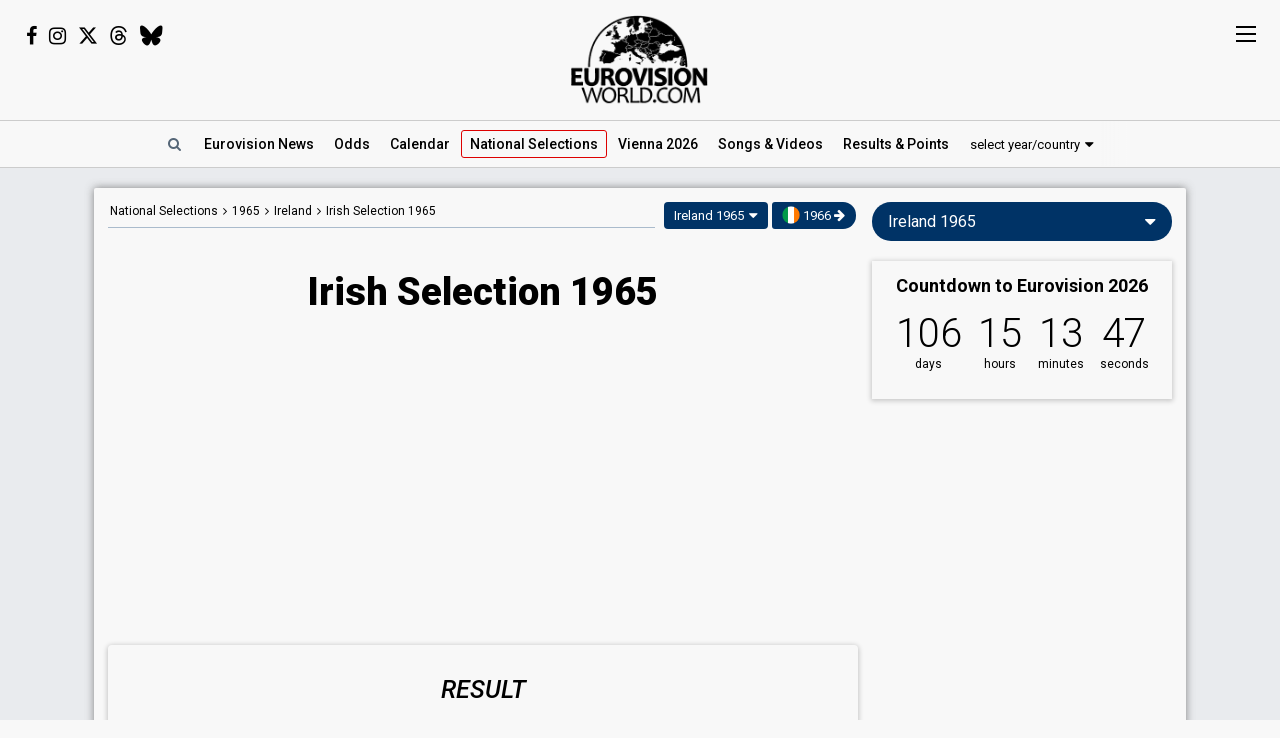

--- FILE ---
content_type: text/html; charset=UTF-8
request_url: https://eurovisionworld.com/national/ireland/1965
body_size: 6792
content:
<!DOCTYPE html>
<html lang="en-gb" xmlns="http://www.w3.org/1999/xhtml">
<head>
<meta charset="UTF-8"/>
<meta http-equiv="X-UA-Compatible" content="ie=edge"/>
<title>Irish Selection 1965</title>
<link rel="canonical" href="https://eurovisionworld.com/national/ireland/1965"/>
<meta name="description" content="Results and songs from the Irish Selection 1965 – Ireland's selection for Eurovision 1965. Butch Moore won with the song &quot;I'm Walking the Streets in the Rain&quot;"/>
<meta property="article:tag" content="Eurovision"/>
<meta property="article:tag" content="national selections"/>
<meta property="article:tag" content="Ireland"/>
<meta property="article:tag" content="songs"/>
<meta property="article:tag" content="results"/>
<meta name="keywords" content="Eurovision,national selections,Ireland,songs,results"/>
<meta property="og:site_name" content="Eurovisionworld"/>
<meta property="og:locale" content="en_US"/>
<meta property="fb:app_id" content="1515301998719477"/>
<meta property="fb:pages" content="1529210134029258"/>
<meta property="og:title" content="Irish Selection 1965"/>
<meta property="og:url" content="https://eurovisionworld.com/national/ireland/1965"/>
<meta property="og:description" content="Results and songs from the Irish Selection 1965 – Ireland's selection for Eurovision 1965. Butch Moore won with the song &quot;I'm Walking the Streets in the Rain&quot;"/>
<meta property="og:type" content="article"/>
<meta property="og:image" content="https://pix.eurovisionworld.com/pix/ireland-eurovision.jpg"/>
<meta property="og:image:url" content="https://pix.eurovisionworld.com/pix/ireland-eurovision.jpg"/>
<meta property="og:image:width" content="1500"/>
<meta property="og:image:height" content="750"/>
<meta property="og:image:type" content="image/jpeg"/>
<meta property="article:section" content="National Selections"/>
<meta name="twitter:title" content="Irish Selection 1965"/>
<meta name="twitter:card" content="summary_large_image"/>
<meta name="twitter:site" content="@eurovisionwld"/>
<meta name="twitter:creator" content="@eurovisionwld"/>
<meta name="twitter:image" content="https://pix.eurovisionworld.com/pix/ireland-eurovision.jpg"/>
<link rel="alternate" type="application/rss+xml" title="Eurovisionworld | Eurovision News | RSS feed" href="https://eurovisionworld.com/feed"/>
<base target="_top"/>
<meta name="viewport" content="width=device-width, initial-scale=1, viewport-fit=cover"/>
<meta name="robots" content="index,follow"/>
<meta name="googlebot" content="noodp"/>
<meta name="rating" content="general"/>
<link rel="shortcut icon" href="https://pix.eurovisionworld.com/favicon.ico"/>
<link rel="mask-icon" href="https://pix.eurovisionworld.com/icon.svg" color="#E8001E"/>
<link rel="apple-touch-icon" href="https://pix.eurovisionworld.com/apple-touch-icon.png"/>
<link rel="stylesheet" href="//pix.eurovisionworld.com/scripts/css/national.min.css" type="text/css"/>
<link rel="stylesheet" href="//pix.eurovisionworld.com/scripts/css/srfg.min.css" type="text/css"/>
<style>.national_heading{text-align: center;}.national_heading > h1{margin-bottom: 24px;font-size: 38px;line-height:1.3em;}.national .national_heading > h2{margin-bottom:24px;}.national_heading > h4{font-weight:300;font-size:20px;text-transform:uppercase;margin:-16px 0 24px 0;}@media screen and (max-width:500px){.national_heading > h1{font-size:26px;}.national_heading > h4{font-size:16px;}.national .social{margin-bottom: 20px;text-align: center;}}</style>
<script src="https://cdnjs.cloudflare.com/ajax/libs/jquery/3.7.1/jquery.min.js"></script>
<script>ewv = (window.ewv || {});ewv["vjs"] = '?v=6';ewv["vcs"] = '';ewv["final_unix"] = 1778958000;ewv["host_history_add"] = [2026,'Vienna'];ewv["tz_implemented"] = false;ewv["season"] = 2026;ewv["season_esc"] = 2026;ewv["sticky"] = true;ewv["ads_side"] = true;ewv["page"] = 'national';ewv["voting_select"] = {'init': {'esc_year': '1965', 'nat_year':'1965', 'country': 'ireland', 'teaser': 'Ireland 1965', 'type': 'national'}};
</script><script src="https://pix.eurovisionworld.com/scripts/js/js.min.js?v=6"></script>
<script>national_year = 1965;national_songs = {"songs":{"7826":["Brendan Bowyer","Suddenly I'm in Love","brendan-bowyer-suddenly-im-in-love","Brendan Bowyer - \"Suddenly I'm in Love\"",null,null,1,0,1,null],"7821":["Butch Moore","I'm Walking the Streets in the Rain","\/eurovision\/1965\/ireland","Eurovision 1965 Ireland: Butch Moore - \"I'm Walking the Streets in the Rain\"",1,null,1,1221,1,null],"7823":["Dickie Rock","I Still Love You","dickie-rock-i-still-love-you","Dickie Rock - \"I Still Love You\"",null,null,1,0,1,null],"7817":["Frances McDermott","Another Day, Another Dream","frances-mcdermott-another-day-another-dream","Frances McDermott - \"Another Day, Another Dream\"",null,null,1,0,1,null],"7824":["Jim Doherty Trio","Love Me Truly","jim-doherty-trio-love-me-truly","Jim Doherty Trio - \"Love Me Truly\"",null,null,1,0,1,null],"7818":["Joan Connolly","Another Star, Another Tear","joan-connolly-another-star-another-tear","Joan Connolly - \"Another Star, Another Tear\"",null,null,1,0,1,null],"7827":["John Keogh","Yesterday's Dream","john-keogh-yesterdays-dream","John Keogh - \"Yesterday's Dream\"",null,null,1,0,1,null],"7822":["Patricia Cahill","I Stand Still","patricia-cahill-i-stand-still","Patricia Cahill - \"I Stand Still\"",null,null,1,0,1,null],"7819":["Paul Russel","Concerto of Love","paul-russel-concerto-of-love","Paul Russel - \"Concerto of Love\"",null,null,1,0,1,null]},"link":["\/national\/ireland\/1965","Irish Selection 1965",":"]};national_rating = "songs";national_events = [1051];RatingNationalLoad = function(){NationalTablesRating()};ewv['rating_ongoing'] = null;
</script>
</head>
<body>
<script>if (ewv['touch']) $('body').on('touchstart.touchtrigger', function(){var d=1}); else $('body').addClass('h');</script><div class="top"><div class="social"><i class="fa fa-facebook ewjs-wrap-facebook" alt="Facebook icon"></i><i class="fa fa-instagram ewjs-wrap-instagram" alt="Instagram icon"></i><i class="fab fa-x-twitter ewjs-wrap-x r380n" alt="X icon"></i><i class="fab fa-threads ewjs-wrap-threads r500n" alt="Threads icon"></i><i class="fab fa-bluesky ewjs-wrap-bluesky r500n" alt="Bluesky icon"></i></div><a href="/" class="pix_opacity_a_05 top_logo_a" title="Eurovisionworld | Eurovision News &bull; Odds &bull; Songs &bull; Results"><img src="https://pix.eurovisionworld.com/grafik/logo/black_300.png" alt="Eurovisionworld" class="r500n"/><img src="https://pix.eurovisionworld.com/grafik/logo/black_hori_300.png" alt="Eurovisionworld" class="r500ib"/></a></div><script>ReplaceWrap();</script><div class="nav_placeholder sticky sticky_n none"></div><div class="nav sticky sticky_n"><table class="nav_table w100"><tr><td class="nav_td_l"><a href="/" class="pix_opacity_a_05" title="Eurovisionworld | Eurovision News &bull; Odds &bull; Songs &bull; Results"><img src="https://pix.eurovisionworld.com/grafik/logo/black_hori_300.png" class="sticky_logo r1250n" alt="Eurovisionworld"/><img src="https://pix.eurovisionworld.com/grafik/logo/black_300.png" class="sticky_logo r1250ib" alt="Eurovisionworld"/></a></td><td class="nav_td_c" style="position:relative"><nav class="nav_scroll"><span onclick="SearchToggle()" class="a nav_search lim_rem" title="Search Eurovisionworld"><i class="fa fa-search fa-fw"></i></span><a href="/" title="Eurovisionworld | Eurovision News &bull; Odds &bull; Songs &bull; Results" data-ham="Eurovision News"><span class="r500n">Eurovision </span>News</a><a href="/odds/eurovision" title="Odds Eurovision Song Contest 2026" data-ham="Odds">Odds</a><a href="/eurovision/calendar" title="Eurovision Calendar 2026" data-ham="Calendar">Calendar</a><a href="/national/2026" class="semiactive active_ham" title="National Selections: 2026" data-ham="National Selections">National<span class="r500n"> Selections</span></a><a href="/eurovision/polls" class="ham_only" title="Eurovision Polls" data-ham="Polls">Polls</a><a href="/eurovision/2026/event" title="Eurovision Song Contest 2026: Vienna" data-ham="Vienna 2026">Vienna 2026</a><a href="/eurovision/songs-videos" title="Eurovision 2026: Songs & Videos" data-ham="Songs & Videos">Songs<span class="r420n"> & Videos</span></a><a href="/eurovision/2026/tickets" class="ham_only" title="Eurovision Tickets 2026" data-ham="Tickets">Tickets</a><a href="/eurovision/2025" title="Eurovision 2025 Results: Voting & Points" data-ham="Results & Points 2025" data-button="results">Results<span class="r420n"> & Points</span></a><a href="/eurovision/stats" class="ham_only" title="Eurovision Stats" data-ham="Stats" data-group="small">Stats</a><a href="/eurovision" class="ham_only" title="Eurovision Winners" data-ham="Winners" data-group="small">Winners</a><a href="/facts" class="ham_only" title="Eurovision Facts" data-ham="Facts" data-group="small">Facts</a><a href="/quiz" class="ham_only" title="Eurovision Quiz" data-ham="Quiz" data-group="small">Quiz</a><a href="/ogae" class="ham_only" title="OGAE Eurovision Fan clubs" data-ham="OGAE" data-group="small">OGAE</a><div class="ew_select" data-callback="VotingSelect()"><span class="ew_select_new button button_light">select year/country</span><div class="ew_select_content"></div></div></nav><div class="scroll_x_gradient"></div></td><td class="nav_td_r"><i class="fa fa-facebook fa-fw ewjs-wrap-facebook"></i> <i class="fa fa-instagram fa-fw ewjs-wrap-instagram"></i> <i class="fab fa-x-twitter fa-fw ewjs-wrap-x"></i></td></tr></table></div><div class="pagewrap"><div class="page page_uv" id="page"><div class="pageleft"><div class="movev_dst_v"></div>&nbsp;</div><div class="pagecenter"><main><div class="national"><div class="national_bar"><div class="national_nav"><span itemscope="" itemtype="http://schema.org/BreadcrumbList"><a href="/national" title="Eurovision: National Selections">National Selections</a> <i class="fa fa-angle-right" alt="Angle-right icon"></i> <a href="/national/1965" title="National Selections: 1965">1965</a> <i class="fa fa-angle-right" alt="Angle-right icon"></i> <span itemprop="itemListElement" itemscope="" itemtype="http://schema.org/ListItem"><a href="/national/ireland" itemprop="item" title="Ireland: Eurosong"><span itemprop="name">Ireland</span></a><meta itemprop="position" content="1"></span> <i class="fa fa-angle-right" alt="Angle-right icon"></i> <span itemprop="itemListElement" itemscope="" itemtype="http://schema.org/ListItem"><a href="/national/ireland/1965" itemprop="item" title="Irish Selection 1965"><span itemprop="name">Irish Selection 1965</span></a><meta itemprop="position" content="2"></span></span></div><div class="ew_select_wrap"><span class="ew_select" data-callback="VotingSelect()"><span class="button">Ireland 1965</span><span class="ew_select_content"></span></span><a href="/national/ireland/1966" title="Irish Selection 1966" class="button national_select_nav button_right"><i class="fl fl_18 fl_ie" alt="Ireland flag icon" style="position:relative;top:4px;margin-top:-10px"></i> 1966 <i class="fa fa-arrow-right" alt="Arrow-right icon"></i></a></div></div><div class="national_heading mm"><h1>Irish Selection 1965</h1></div><div class="mm"><div class="googlead_wrap"><ins class="googlead_ins"></ins></div><div class="national_event" style="margin-bottom:20px"><h3>Result</h3><div class="national_table_div national_table_scroll_div" id="national_1393" data-table="1393"></div></div><div class="national_data"><h4 itemprop="name">Irish Selection 1965</h4><table class="national_data_table national_event_data"><tr data-cont-val="9 February 1965"><td>Date</td><td><span data-tz-unix="-154317599" data-tz-format="j F Y">9 February 1965</span></td></tr><tr><td>Location</td><td>RTÉ studios</td></tr><tr><td>City</td><td>Dublin</td></tr><tr><td>Host</td><td>Bunny Carr</td></tr><tr><td>Voting</td><td>Twelve regional juries</td></tr></table><div class="cont_data_button_div_1051 right con_rem lim_rem"><button class="button button_small button_light button_round cont_data_button cont_data_button_1051" data-type="event" data-id="1051" onclick="NationalContributeLoad('event', 1051)" title="edit"><i class="fa fa-pencil" alt="Pencil icon"></i><span class="cont_data_button_edit_text"> edit</span></button></div></div></div></div><div class="googlead_wrap"><ins class="googlead_ins"></ins></div><div class="morenews_div none"><div class="bar printcssnone" style="margin-bottom:14px"><h2>Ireland &bull; News</h2></div><div class="mm"><div class="news_grid_3" id="news_land"></div><div class="div_more_news"><button onclick="MoreNews(this)" data-mn-id="news_land" data-mn-t="ireland" class="button button_round morenews_land_button"><i class="fa fa-caret-down" alt="Caret-down icon"></i> more news • Ireland</button></div></div></div><div class="lazy" data-src="$('.morenews_land_button').click()" data-type="function"></div></main><div class="bar" id="news_index" style="clear:both"><h2>Eurovision News</h2></div><div class="mm"><div class="news_banner"><div class="grid"><a href="/eurovision/2025" title="Eurovision 2025 Results: Voting & Points"><div class="pix_zoom"><img loading="lazy" src="https://pix.eurovisionworld.com/pix/eurovision-2025-results_t.jpg" alt="Eurovision 2025 Results" title="Eurovision 2025 Results"/></div><div class="grid_text"><h3>Eurovision 2025: Results</h3><p>All the voting & points from the Eurovision Song Contest 2025</p></div></a></div><div class="grid"><a href="/eurovision/2026/event" title="Eurovision Song Contest 2025: Vienna"><div class="pix_zoom"><img loading="lazy" src="https://pix.eurovisionworld.com/g/y/eurovision-2026-vienna.jpg" alt="Eurovision 2026 Vienna" title="Eurovision 2026 Vienna"/></div><div class="grid_text"><h3>Eurovision 2026: Vienna</h3><p>All about the Eurovision Song Contest 2026 in Vienna: Date, city, participants...</p></div></a></div></div><div class="news_grid_3" id="news_grid_3"></div><script>NewsLoad('world')</script></div><div class="fact_wrap fact3 r600n"><div class="fact"><a href="/facts" title="Eurovision Facts"><img src="https://pix.eurovisionworld.com/grafik/facts.gif" alt="Lightbulb gif icon" title="Did you know..."/><h4>Did you know...</h4>The youngest ever main artist was 11-year-old Nathalie Pâque from Belgium. She represented France in Eurovision 1989 with the song "J'ai Volé La Vie". The oldest was 95-year-old Emil Ramsauer from the Swiss 2013-band "Takasa"</a></div><div class="fact"><a href="/facts" title="Eurovision Facts"><img src="https://pix.eurovisionworld.com/grafik/facts.gif" alt="Lightbulb gif icon" title="Did you know..."/><h4>Did you know...</h4>In 2011 Azerbaijan won the Grand Final with the song "Running Scared", but only came second in their semi-final. Greece won the semi-final, but came 7th in the Grand Final</a></div><div class="fact"><a href="/facts" title="Eurovision Facts"><img src="https://pix.eurovisionworld.com/grafik/facts.gif" alt="Lightbulb gif icon" title="Did you know..."/><h4>Did you know...</h4>In 2015 Finland's song "Aina Mun Pitää" only runs for 1 minute and 27 seconds. The shortest song in the history of the Eurovision Song Contest</a></div></div><div class="movem_dst_m"></div></div><div class="pageright" id="pageright"><div class="box ew_select r1000n" data-callback="VotingSelect()"><span class="button button_round ew_select_new">Ireland 1965</span><div class="ew_select_content"></div></div><div class="box mm r1000n"><a href="/eurovision/2026/event" class="countdown countdown_link"></a></div><div class="box teaser_social r1000b"><h2 onclick="PopupFollow()">Follow Eurovisionworld</h2><div class="social_r"><span class="ewjs-wrap-facebook"><i class="fa fa-facebook fa-fw" alt="Facebook icon"></i></span><span class="ewjs-wrap-x"><i class="fab fa-x-twitter fa-fw" alt="X icon"></i></span><span class="ewjs-wrap-instagram"><i class="fa fa-instagram fa-fw" alt="Instagram icon"></i></span><span class="ewjs-wrap-threads"><i class="fab fa-threads fa-fw" alt="Threads icon"></i></span><span class="ewjs-wrap-bluesky"><i class="fab fa-bluesky fa-fw" alt="Bluesky icon"></i></span></div></div><div class="googlead_wrap"><ins class="googlead_ins googlead_vertical"></ins></div><div class="box poll" id="poll_21812" data-poll="307" data-rand="21812"><div class="lazy" data-src="PollLoad(21812)" data-type="function"></div></div><div class="box teaser_voting"><a href="/eurovision/2025" title="Eurovision 2025 Results: Voting & Points"><div class="pix_zoom"><img src="/p.png" data-src="/p.png" alt="Eurovision Results: Voting, Points & Songs" class="lang_teaser lazy"/></div></a><div class="teaser_text"><a href="/eurovision/2025" title="Eurovision 2025 Results: Voting & Points"><h3>Eurovision Results, Voting &amp; Points</h3><p>Complete database with all the votings, points, songs and lyrics from the Eurovision Song Contest history:</p></a><div class="center"><div class="ew_select" data-callback="VotingSelect()"><span class="button button_dark button_round teaser_voting_select ew_select_new">Select year or country</span><div class="ew_select_content"></div></div></div></div></div><div class="box teaser_allabout center"><div class="lazy" data-src="AllAbout()" data-type="function"></div></div><div class="fact"><a href="/facts" title="Eurovision Facts"><img src="https://pix.eurovisionworld.com/grafik/facts.gif" alt="Lightbulb gif icon" title="Did you know..."/><h4>Did you know...</h4>Serbia participated the first time as an independent country in 2007 and won the contest the same year</a></div><div class="fact"><a href="/facts" title="Eurovision Facts"><img src="https://pix.eurovisionworld.com/grafik/facts.gif" alt="Lightbulb gif icon" title="Did you know..."/><h4>Did you know...</h4>Among the contestants who have had successful careers are ABBA (1974), Céline Dion, Cliff Richard and Julio Iglesias. Dion won for Switzerland in 1988 with the song Ne partez pas sans moi</a></div><div class="box teaser_flex teaser_flex_united24 r1000n"><a href="https://u24.gov.ua" target="_blank" title="UNITED24" rel="nofollow"><div class="pix_zoom"><img data-src="https://pix.eurovisionworld.com/g/united24_vertical.jpg" src="/p.png" class="lazy_wait w100"/></div></a></div><div class="box teaser_quiz teaser_flex r1000n"><h3><a href="/quiz" title="Eurovision Quiz">Eurovision Quiz</a></h3><h4><a href="/quiz" title="Eurovision Quiz">Are you a true Eurovision fan?</a></h4><div class="teaser_text"><div class="teaser_img"><a href="/quiz" title="Eurovision Quiz"><div class="pix_zoom"><img loading="lazy" src="https://pix.eurovisionworld.com/grafik/2018/quiz.png" alt="Quiz"/></div></a></div><a href="/quiz/eurovision-2025" title="Eurovision Quiz: Eurovision 2025"><i class="fa fa-question-circle"></i> Quiz: Eurovision 2025</a><a href="/quiz/eurovision_history" title="Eurovision Quiz: Eurovision History"><i class="fa fa-question-circle"></i> Quiz: Eurovision History</a><a href="/quiz/quiz-tobias-eurovision-winners" title="Eurovision Winners"><i class="fa fa-question-circle"></i> Quiz: Eurovision Winners</a><a href="/quiz/quiz-go_away-eurovision-2015-to-2024-quiz" title="Eurovision 2015 to 2024 Quiz"><i class="fa fa-question-circle"></i> Eurovision 2015 to 2024</a><a href="/quiz" title="Eurovision Quiz" style="color:#FF0">...and 1157 more Quizzes</a></div></div><div class="movem_dst_h"></div></div><div style="clear:both">&nbsp;</div></div></div><div class="lazy gconsrewoketrigger" data-src="GconsRewoke()" data-type="function"></div><div class="disclaimer"></div><a href="/" title="Eurovisionworld | Eurovision News &bull; Odds &bull; Songs &bull; Results" class="logo_sticky sticky_icon sticky menu_d opacity_hover" style="width:44px;height:44px"><img src="https://pix.eurovisionworld.com/grafik/logo/sticky.jpg" class="w100"></a><div class="ham_sticky sticky_icon sticky sticky_n menu_d menu_n" onclick="MenuOpen()"><div class="hamburger" alt="Menu icon"><span></span><span></span><span></span><span></span></div></div><div class="popup_follow" style="display:none"><div class="popup_follow_close" onclick="PopupClose()" title="close">&times;</div><h3>Please support us</h3><h4>Follow Eurovisionworld</h4><div class="social_r"><a href="https://www.facebook.com/eurovisionw" title="Follow Eurovisionworld on Facebook" target="_blank" class="social_facebook" data-google-vignette="false"><span><i class="fa fa-facebook fa-fw"></i></span></a><a href="https://x.com/eurovisionwld" title="Follow Eurovisionworld on X" target="_blank" class="social_x" data-google-vignette="false"><span><i class="fab fa-x-twitter fa-fw"></i></span></a><a href="https://bsky.app/profile/eurovisionworld.com" title="Follow Eurovisionworld on Bluesky" target="_blank" class="social_bluesky" data-google-vignette="false"><span><i class="fab fa-bluesky fa-fw"></i></span></a><a href="https://www.threads.net/@eurovisionw" title="Follow Eurovisionworld on Threads" target="_blank" class="social_threads" data-google-vignette="false"><span><i class="fab fa-threads fa-fw"></i></span></a><a href="https://www.instagram.com/eurovisionw/" title="Follow Eurovisionworld on Instagram" target="_blank" class="social_instagram" data-google-vignette="false"><span><i class="fa fa-instagram fa-fw"></i></span></a></div></div><script>PageWritten();</script><script async src="https://www.googletagmanager.com/gtag/js?id=G-ZTJ0MYVBKH"></script>
<script>window.dataLayer = window.dataLayer || [];function gtag(){dataLayer.push(arguments);} gtag('js', new Date());gtag('config', 'G-ZTJ0MYVBKH');</script>

<link rel="stylesheet" href="https://fonts.googleapis.com/css?family=Roboto:100,300,300i,400,400i,500,500i,700,700i,900,900i%7CRoboto+Condensed:300,400&display=swap" media="print" onload="this.media='all'"/>
<link rel="stylesheet" href="https://cdnjs.cloudflare.com/ajax/libs/font-awesome/4.6.3/css/font-awesome.min.css" media="print" onload="this.media='all'"/>
<link rel="stylesheet" href="https://cdnjs.cloudflare.com/ajax/libs/font-awesome/6.6.0/css/brands.min.css" media="print" onload="this.media='all'"/>
<style>body{padding-top:0 !important}.national_text .newsgrid{width:50%;display:inline-block;padding:4px;vertical-align:top;margin-bottom:0.5em;}@media screen and (max-width:1000px){.national_text .newsgrid{padding:4px 8px;}}@media screen and (max-width:500px){.national_text .newsgrid{width:auto;max-width:none;margin:0 0 1em 0;float:none;padding:0;display:block;}}a.esccancel{background:#D21E1E;text-align:center;color:#FFF !important;text-decoration:none !important;padding:16px;line-height:2em;margin-bottom:16px;display:block;box-shadow:0 1px 5px 1px rgba(0, 0, 0, 0.2);border-radius:4px;}.h a.esccancel{transition: all .25s ease-out;}.h a.esccancel:hover{box-shadow:0 1px 5px 1px rgba(0, 0, 0, 0.4);background:#E52850;color:#FFF}a.esccancel h4{font-size: 30px;font-weight: 700;margin:0;line-height:1;}a.esccancel img{height:40px;margin:0 10px -10px 0;}@media screen and (max-width:500px){a.esccancel h4{font-size: 22px;}a.esccancel img{display:none;}}.pageright > .box.ew_select {display:block;}.pageright > .box.ew_select > .ew_select_new {display:block;margin:0}</style>
<script>if (!cookie_obj['ewc_pref_noads']){AdPush();}</script>
<script src="https://pagead2.googlesyndication.com/pagead/js/adsbygoogle.js" async crossorigin="anonymous"></script>
<script src="//pix.eurovisionworld.com/scripts/js/national.min.js?v=6" defer></script>
<script>ewv["voting_select"]["nav"] = true;national_tables = {"1393":{"co":[{"ti":"place","wi":70,"ch":"natl sort-default","cb":"natl"},{"ti":"Artist","ch":"natl","cb":"natl"},{"ti":"Song","ch":"natl","cb":"natl"},{"ti":"running","ch":"natfill natfill_c"}],"ro":[[1,"@a","@t",5],[2,"@a","@t",6],[3,"@a","@t",2],[3,"@a","@t",11],[5,"@a","@t",10],[6,"@a","@t",1],[7,"@a","@t",7],["\u2014","@a","@t",3],["\u2014","@a","@t",4],["\u2014","@a","@t",8],["\u2014","@a","@t",9],["\u2014","@a","@t",12]],"at":[[7821,null,null],[7822,null,null],[7818,null,null],[7827,null,null],[7826,null,null],[7817,null,null],[7823,null,null],[7819,null,null],[999938245,"unknown","House on the Hill"],[7824,null,null],[999987445,"unknown","On Such a Night"],[999921219,"unknown","You Said You Loved Me"]],"fo":{"0":{"1":{"cl":"national_b"},"ro":{"cl":"natb"}},"8":{"1":{"st":{"color":"#789"}}},"10":{"1":{"st":{"color":"#789"}}},"11":{"1":{"st":{"color":"#789"}}}},"la":[],"se":{"so":1}}};EwCountdown.Start({"unix":1778612400,"el":".countdown_link","event":"Countdown to Eurovision 2026","link":"\/eurovision\/2026\/event","title":"Eurovision Song Contest 2026: Vienna"});$(document).ready(function(){if (cookie_obj["ewc_vsel"] && !ewv["voting_select"]["loaded"]) VotingSelectLoadJsBefore();NationalOutputStart();if (cookie_obj["ewc_contribute"] && national_events){var ewcevf = false;for (var i = 0; i < national_events.length; i++){if (cookie_obj["ewc_contribute"].indexOf("e"+national_events[i]+"e-") > -1) ewcevf = true;}if (ewcevf) NationalContributeLoad('event', 'pending');};});</script>
<link href="//pix.eurovisionworld.com/scripts/css/print.min.css" rel="stylesheet" media="print"/><script>uuasfsge = 1769302315;</script></body></html>

--- FILE ---
content_type: text/html; charset=UTF-8
request_url: https://eurovisionworld.com/scripts/jq/?v=80389741
body_size: 175
content:
{
"jq_unix_diff":-1,
"jq_consent":"nogdpr",
"jq_country":"us",
"s":1
}

--- FILE ---
content_type: text/html; charset=utf-8
request_url: https://www.google.com/recaptcha/api2/aframe
body_size: 267
content:
<!DOCTYPE HTML><html><head><meta http-equiv="content-type" content="text/html; charset=UTF-8"></head><body><script nonce="dMG6ZBeFUIsgTLhdGy1jVw">/** Anti-fraud and anti-abuse applications only. See google.com/recaptcha */ try{var clients={'sodar':'https://pagead2.googlesyndication.com/pagead/sodar?'};window.addEventListener("message",function(a){try{if(a.source===window.parent){var b=JSON.parse(a.data);var c=clients[b['id']];if(c){var d=document.createElement('img');d.src=c+b['params']+'&rc='+(localStorage.getItem("rc::a")?sessionStorage.getItem("rc::b"):"");window.document.body.appendChild(d);sessionStorage.setItem("rc::e",parseInt(sessionStorage.getItem("rc::e")||0)+1);localStorage.setItem("rc::h",'1769399171825');}}}catch(b){}});window.parent.postMessage("_grecaptcha_ready", "*");}catch(b){}</script></body></html>

--- FILE ---
content_type: application/javascript
request_url: https://eurovision.world/ratingn/1965.js
body_size: 268
content:
rating_obj = {"3947":[3,4],"3948":[4,5],"3949":[8,3.9],"3950":[3,3.7],"3951":[3,3.7],"4673":[4,3],"4674":[3,2.7],"4675":[4,3],"4676":[3,3.3],"4677":[3,3.7],"4678":[4,2.8],"4679":[3,2.7],"5489":[15,3.9],"5491":[11,4.1],"5492":[17,2],"5493":[6,3.6],"5494":[14,4],"6275":[4,2.5],"6276":[10,4.4],"6277":[3,3.7],"6278":[2,5],"6279":[12,2.2],"7817":[4,2.5],"7818":[4,2.8],"7819":[4,2.8],"7822":[7,3.3],"7823":[8,2.6],"7824":[7,2.8],"7826":[6,3.2],"7827":[4,3],"10275":[3,4.3],"10276":[11,4.9],"10277":[4,3.8],"10284":[12,3.4],"10285":[6,2.3],"10286":[7,2.8],"10287":[4,2.8],"10289":[4,3.3],"10290":[5,2.9],"10291":[3,2.7],"10292":[5,2.4],"10293":[6,3.3],"10294":[3,3],"10295":[2,2],"10868":[20,5],"10869":[11,4.4],"10871":[11,4.4],"10872":[12,4.4],"11612":[8,4.2],"11613":[8,3.5],"11614":[6,2.9],"11615":[5,2.6],"11616":[13,4.8],"11617":[12,2.8],"11619":[7,2.3],"12984":[6,4.2],"12985":[2,4],"12987":[3,4.3],"12988":[1,4],"12989":[9,4.3],"12990":[2,3],"12991":[5,4.3],"12992":[2,3],"12993":[3,4.3],"12994":[3,4.3],"12995":[6,4.2],"12996":[4,3.8],"13841":[12,3.3],"13842":[7,2.1],"13843":[5,1.9],"13844":[5,2.4],"13845":[7,2.3],"14160":[3,4.7],"14161":[6,4.5],"14162":[4,3.8],"14164":[3,4.7],"14165":[4,3.8],"15086":[8,3.3],"15087":[6,5],"15088":[7,3.9],"15089":[6,4.2],"15091":[5,4.5],"15539":[5,4.3],"15540":[4,4.3],"15541":[5,3.7],"15542":[7,3.8],"15543":[13,4.6],"15544":[8,4.2],"15545":[7,4.4],"15546":[8,4.2],"15547":[3,4.3],"15548":[4,3.8],"15549":[4,3.8],"15550":[5,3.7],"15551":[5,4.3],"10288":[97,4.6],"15090":[135,4.3],"12986":[103,4.6],"7821":[120,4.1],"6274":[91,4],"10870":[83,4.1],"3946":[72,3.6],"13846":[100,3.4],"11618":[115,4.6],"8632":[80,4.3],"4672":[71,3.1],"5490":[105,4.3],"15538":[89,4],"14163":[60,3.3]};ewv['rating'] = $.extend((ewv['rating'] || {}), rating_obj);RatingNationalLoad();

--- FILE ---
content_type: application/javascript
request_url: https://pix.eurovisionworld.com/scripts/js/js.min.js?v=6
body_size: 31376
content:
ewv = (window.ewv || {});ewv['ac'] = ' autocomplete="off" autocorrect="off" autocapitalize="off" spellcheck="false"';ewv['ac2'] = ' autocomplete="off" autocorrect="off" autocapitalize="off" spellcheck="true"';ewv['time_now'] = new Date();ewv['time_year'] = ewv['time_now'].getFullYear();ewv['time_month'] = (ewv['time_now'].getMonth() + 1);ewv['time_unix_mili'] = ewv['time_now'].getTime();ewv['time_unix'] = Math.round(ewv['time_unix_mili'] / 1000);ewv['unix_diff'] = 0;ewv['window_width'] = $(window).width();ewv['window_height'] = $(window).height();ewv['cookie_supported'] = true;ewv['resize'] = {};ewv['resizeto'] = {};ewv['canonical'] = $('link[rel="canonical"]').attr('href');ewv['gdpr_c'] = ['at','be','bg','hr','cy','cz','dk','ee','fi','fr','de','gr','hu','ie','it','lv','lt','lu','mt','nl','no','pl','pt','ro','sk','si','es','se','gb'];ewv['page'] = (ewv['page'] || '');ewv['dm'] = 'eurovisionworld.com';ewv['dmp'] = 'https://pix.'+ewv['dm'];ewv['dms'] = 'https://static.'+ewv['dm'];ewv['dmw'] = 'https://eurovision.world';ewv['dmb'] = 'https://eurovision.bet';ewv['cdnjs'] = 'https://cdnjs.cloudflare.com/ajax/libs/';ewv['lurl'] = document.location.href.replace('https://'+ewv['dm'], '').replace('#google_vignette', '');ewv['final_unix'] = (ewv['final_unix'] || 0);ewv['callback'] = {};ewv['callback']['consent'] = {'execute': []};ewv['callback']['country'] = [];ewv['timeout'] = {};ewv['main_size'] = 0;ewv['rating_selection'] = '';ewv['voting_select'] = (ewv['voting_select'] || {'init':{}});ewv['host_history'] = [[2026,'Vienna'], [2025,'Basel'], [2024,'Malmö'], [2023,'Liverpool'], [2022,'Turin'], [2021,'Rotterdam'], [2020,'cancelled'], [2019,'Tel Aviv'], [2018,'Lisbon'], [2017,'Kyiv'], [2016,'Stockholm'], [2015,'Vienna'], [2014,'Copenhagen'], [2013,'Malmö'], [2012,'Baku'], [2011,'Düsseldorf'], [2010,'Oslo'], [2009,'Moscow'], [2008,'Belgrade'], [2007,'Helsinki'], [2006,'Athens'], [2005,'Kyiv'], [2004,'Istanbul'], [2003,'Riga'], [2002,'Tallinn'], [2001,'Copenhagen'], [2000,'Stockholm'], [1999,'Jerusalem'], [1998,'Birmingham'], [1997,'Dublin'], [1996,'Oslo'], [1995,'Dublin'], [1994,'Dublin'], [1993,'Millstreet'], [1992,'Malmö'], [1991,'Rome'], [1990,'Zagreb'], [1989,'Lausanne'], [1988,'Dublin'], [1987,'Brussels'], [1986,'Bergen'], [1985,'Gothenburg'], [1984,'Luxembourg'], [1983,'Munich'], [1982,'Harrogate'], [1981,'Dublin'], [1980,'The Hague'], [1979,'Jerusalem'], [1978,'Paris'], [1977,'London'], [1976,'The Hague'], [1975,'Stockholm'], [1974,'Brighton'], [1973,'Luxembourg'], [1972,'Edinburgh'], [1971,'Dublin'], [1970,'Amsterdam'], [1969,'Madrid'], [1968,'London'], [1967,'Vienna'], [1966,'Luxembourg'], [1965,'Naples'], [1964,'Copenhagen'], [1963,'London'], [1962,'Luxembourg'], [1961,'Cannes'], [1960,'London'], [1959,'Cannes'], [1958,'Hilversum'], [1957,'Frankfurt'], [1956,'Lugano']];ewv['songs'] = {"2025":{"al":["Shkodra Elektronike","Zjerm"],"am":["Parg","Survivor"],"at":["JJ","Wasted Love"],"au":["Go-Jo","Milkshake Man"],"az":["Mamagama","Run With U"],"be":["Red Sebastian","Strobe Lights"],"ch":["Zo\u00eb M\u00eb","Voyage"],"cy":["Theo Evan","Shh"],"cz":["Adonxs","Kiss Kiss Goodbye"],"de":["Abor & Tynna","Baller"],"dk":["Sissal","Hallucination"],"ee":["Tommy Cash","Espresso macchiato"],"es":["Melody","Esa diva"],"fi":["Erika Vikman","Ich komme"],"fr":["Louane","Maman"],"gb":["Remember Monday","What The Hell Just Happened?"],"ge":["Mariam Shengelia","Freedom"],"gr":["Klavdia","Asterom\u00e1ta"],"hr":["Marko Bo\u0161njak","Poison Cake"],"ie":["Emmy","Laika Party"],"il":["Yuval Raphael","New Day Will Rise"],"is":["V\u00e6b","R\u00f3a"],"it":["Lucio Corsi","Volevo essere un duro"],"lt":["Katarsis","Tavo akys"],"lu":["Laura Thorn","La poup\u00e9e monte le son"],"lv":["Tautumeitas","Bur man laimi"],"me":["Nina \u017di\u017ei\u0107","Dobrodo\u0161li"],"mt":["Miriana Conte","Serving"],"nl":["Claude","C'est La Vie"],"no":["Kyle Alessandro","Lighter"],"pl":["Justyna Steczkowska","Gaja"],"pt":["Napa","Deslocado"],"rs":["Princ","Mila"],"se":["KAJ","Bara bada bastu"],"si":["Klemen","How Much Time Do We Have Left"],"sm":["Gabry Ponte","Tutta l'Italia"],"ua":["Ziferblat","Bird of Pray"]}};ewv['land_arr'] = [['albania','Albania','al',1,0], ['andorra','Andorra','ad',0,0], ['armenia','Armenia','am',1,0], ['australia','Australia','au',1,0], ['austria','Austria','at',1,0], ['azerbaijan','Azerbaijan','az',1,'Azerbaijani'], ['belarus','Belarus','by',0,'Belarusian'], ['belgium','Belgium','be',1,'Belgian'], ['bosnia-herzegovina','Bosnia & Herzegovina','ba',0,'Bosnian-Herzegovinian'], ['bulgaria','Bulgaria','bg',1,0], ['croatia','Croatia','hr',1,0], ['cyprus','Cyprus','cy',1,'Cypriot'], ['czechia','Czechia','cz',1,'Czech'], ['denmark','Denmark','dk',1,'Danish'], ['estonia','Estonia','ee',1,0], ['finland','Finland','fi',1,'Finnish'], ['france','France','fr',1,'French'], ['georgia','Georgia','ge',1,0], ['germany','Germany','de',1,'German'], ['greece','Greece','gr',1,'Greek'], ['hungary','Hungary','hu',0,'Hungarian'], ['iceland','Iceland','is',1,'Icelandic'], ['ireland','Ireland','ie',1,'Irish'], ['israel','Israel','il',1,'Israeli'], ['italy','Italy','it',1,'Italian'], ['latvia','Latvia','lv',1,0], ['lithuania','Lithuania','lt',1,0], ['luxembourg','Luxembourg','lu',1,'Luxembourgish'], ['malta','Malta','mt',1,'Maltese'], ['moldova','Moldova','md',1,0], ['monaco','Monaco','mc',0,'Monacan'], ['montenegro','Montenegro','me',1,'Montenegrin'], ['morocco','Morocco','ma',0,'Moroccan'], ['netherlands','Netherlands','nl',1,'Dutch'], ['north-macedonia','North Macedonia','mk',0,'Macedonian'], ['norway','Norway','no',1,'Norwegian'], ['poland','Poland','pl',1,'Polish'], ['portugal','Portugal','pt',1,'Portuguese'], ['romania','Romania','ro',1,0], ['russia','Russia','ru',0,0], ['san-marino','San Marino','sm',1,'San Marinese'], ['serbia','Serbia','rs',1,0], ['serbia-montenegro','Serbia & Montenegro','cs',0,'Serbian-Montenegrin'], ['slovakia','Slovakia','sk',0,0], ['slovenia','Slovenia','si',1,0], ['spain','Spain','es',1,'Spanish'], ['sweden','Sweden','se',1,'Swedish'], ['switzerland','Switzerland','ch',1,'Swiss'], ['turkey','Turkey','tr',0,'Turkish'], ['ukraine','Ukraine','ua',1,'Ukrainian'], ['united-kingdom','United Kingdom','gb',1,'British'], ['yugoslavia','Yugoslavia','yu',0,'Yugoslav']];ewv['land_obj'] = {};ewv['land_name_obj'] = {};for (var i = 0; i < ewv['land_arr'].length; i++){ewv['land_obj'][ewv['land_arr'][i][2]] = [ewv['land_arr'][i][2], ewv['land_arr'][i][0], ewv['land_arr'][i][1], (ewv['land_arr'][i][4] || ewv['land_arr'][i][1]+'n')];ewv['land_name_obj'][ewv['land_arr'][i][1]] = ewv['land_arr'][i][2]}var ua = navigator.userAgent.toLowerCase(); ewv['touch'] = ('ontouchstart' in window || navigator.msMaxTouchPoints ? true : false);ewv['mobile'] = (/android|iphone|ipad/i.test(ua));ewv['iphone'] = (/iphone/.test(ua) && !window.MSStream);ewv['ios'] = (/iphone|ipad/i.test(ua));ewv['mac'] = (/macintosh/.test(ua));var LocalStorageSupported = function(){try{var uid = new Date;localStorage.setItem('ewl_time',uid);var fail = (localStorage.getItem('ewl_time') == uid ? true : false);localStorage.removeItem('ewl_time');return fail}catch (err) {return false}};ewv['local_storage_supported'] = LocalStorageSupported();ewv['social_loaded'] = [];ewv['popup_follow'] = true;ewv['vsec50'] = Math.floor(Date.now()/50000);ewv['vmin1'] = Math.floor(Date.now()/60000);ewv['vmin5'] = Math.floor(Date.now()/300000);ewv['vmin10'] = Math.floor(Date.now()/600000);ewv['vmin30'] = Math.floor(Date.now()/1800000);ewv['vmin120'] = Math.floor(Date.now()/7200000);ewv['v_minut'] = Math.floor(Date.now()/60000);if ('connection' in navigator){if (navigator.connection.saveData === true) ewv['litemode'] = true}if (ewv['litemode']){$('head').append('<style>.fl, .octo_flag, .postit_wrap .pin.pinflag:after{background-image:url('+ewv['dmp']+'/grafik/flag512.png) !important}</style>');console.log('Lite Mode')}$(document).ready(function(){ewv['callback']['country'].push(function(){setTimeout(function(){YoutubeIframe()},1)});Sticky();DisclaimerWrite();Video();FlexLoad();$('.lazy').lazy();Resize();$('.pix_pop').on('click',function(){PopupPix(($(this).attr('data-popup') || $(this).attr('src')), $(this).attr('title'), $(this).attr('data-pix'))});EwSelectStart();ReplaceWrap();SiteLoad();RatingStart();Other();TzBeta();$('body').off('touchstart.touchtrigger').on('touchstart.touchtrigger', function(){var d=1})});var PageWritten = function(){if (cookie_obj['ewc_fullscreen_message']) FullscreenMessage(cookie_obj['ewc_fullscreen_message'], true)};var CookieReduce = function(){if (document.cookie.length < 7000) return;for (var key in cookie_obj){if (key.indexOf('ewc_') == -1 || key.indexOf('ewc_video') > -1 || key.indexOf('ewc_contribute') > -1) CookieWrite(key, false)}if (document.cookie.length < 7000) return;for (var key in cookie_obj){CookieWrite(key, false)}};cookie_obj = {};var CookieStart = function(){if (document.cookie != ''){CookieReduce();var c_t = document.cookie.split(';');for (var i = 0; i < c_t.length; i++){var c_s = c_t[i].split('=');var c_k = c_s[0].trim();var c_v = c_s[1].trim();if (c_v != '' && c_k.indexOf('ewc_') == 0) {if (c_k == 'ewc_pref' || c_k == 'ewc_prefs'){if (c_v.indexOf('|') > -1) c_v = c_v.replace(/\|/g,'.');var c_v_arr = c_v.split('.');for (var j = 0; j < c_v_arr.length; j++){cookie_obj['ewc_pref_'+c_v_arr[j]] = true}}cookie_obj[c_k] = c_v}}}if (ewv['local_storage_supported']){if (!cookie_obj['ewc_session']) localStorage.removeItem('ewc_prefs');for (var c_k in localStorage){var c_v = localStorage.getItem(c_k);if (c_v && c_k.indexOf('ewc_') == 0){if (c_k == 'ewc_pref' || c_k == 'ewc_prefs'){var c_v_arr = c_v.split('.');for (var i = 0; i < c_v_arr.length; i++){cookie_obj['ewc_pref_'+c_v_arr[i]] = true}}else {if (c_v.indexOf('ewcexp') == 0 && c_v.indexOf('@') == 16){var ewcexpire = c_v.substr(6,c_v.indexOf('@')-6);if (ewv['time_unix'] > ewcexpire) localStorage.removeItem(c_k);else cookie_obj[c_k] = c_v.substr(c_v.indexOf('@')+1)}else if (c_v.indexOf('ewcexp') == -1) cookie_obj[c_k] = c_v}}}}};CookieStart();var CookieLsWrite = function(key,val,expire){if (ewv['local_storage_supported']) LsWrite(key,val);else CookieWrite(key,val,expire)};var CookieLsWriteExp = function(key,val,expire){if (ewv['local_storage_supported']) LsWrite(key,val,expire);else CookieWrite(key,val,expire)};var CookieWrite = function(key, val, expire){var expire2 = '';if (!val || val == '') expire = -36000;if (expire){var d = new Date();d.setTime(d.getTime() + (expire * 1000));expire2 = ';expires='+d.toUTCString()}document.cookie=key+'='+val+expire2+';path=/;domain=.'+ewv['dm']+';Secure;SameSite=Lax';if (!expire || expire > 0){CookieReduce();cookie_obj[key] = val}else if (cookie_obj[key]) {delete cookie_obj[key]}};var CookieSupported = function(){if (document.cookie) return true;try{var uid = new Date;CookieWrite('ewc_supported',uid);if (document.cookie){CookieWrite('ewc_supported',false);return true}return false}catch (err){return false}};ewv['cookie_supported'] = CookieSupported();if (!ewv['cookie_supported']) ewv['limit'] = true;var LsWrite = function(key,val,expire){if (val) {if (expire > 0){var time = Math.floor(Date.now() / 1000) + expire;localStorage.setItem(key,'ewcexp'+time+'@'+val)}else localStorage.setItem(key,val);cookie_obj[key] = val}else{localStorage.removeItem(key);delete cookie_obj[key]}};var CookieLsPref = function(key,val){if (ewv['local_storage_supported']) {LsPref(key,val)}else CookiePref(key,val,false)};var CookiePref = function(key,val,session){CookieLsPrefWrite(key,val,session,'c')};var LsPref = function(key,val){CookieLsPrefWrite(key,val,false,'ls')};var CookieLsPrefWrite = function(key,val,session,type){var pref_new_arr = [];if (val){cookie_obj['ewc_pref_'+key] = true;pref_new_arr.push(key)}var pref_str = (type == 'c' ? cookie_obj['ewc_pref'+(session ? 's' : '')] : localStorage.getItem('ewc_pref'));if (pref_str) {var pref_arr = pref_str.split('.');for (var i = 0; i < pref_arr.length; i++){if (key == pref_arr[i] && !val) delete cookie_obj['ewc_pref_'+key];else{cookie_obj['ewc_pref_'+pref_arr[i]] = true;pref_new_arr.push(pref_arr[i])}}if (pref_new_arr.length > 0) pref_new_arr = pref_new_arr.filter(function(v,i,s){return (s.indexOf(v) === i)})}if (cookie_obj['ewc_gcons'] == 'n'){return}if (type == 'c') {CookieWrite('ewc_pref'+(session ? 's' : ''),pref_new_arr.join('.'),(session ? false : 2678400)); }else{if (pref_new_arr.length > 0) localStorage.setItem('ewc_pref',pref_new_arr.join('.'));else localStorage.removeItem('ewc_pref')}};var SiteLoad = function(){var jq_site_load = true;query = {};query['action'] = 'site_load';query['browser_unix'] = Math.round(new Date().getTime()/1000);if (cookie_obj['ewc_c']) {CountryWrite(cookie_obj['ewc_c'])}else{query['modules[c]'] = true;jq_site_load = true}if (ewv['modules']){for (var key in ewv['modules']){query['modules['+key+']'] = ewv['modules'][key];jq_site_load = true}}query['page'] = ewv['page'];query['lurl'] = ewv['lurl'];ref = document.referrer; if (ref.indexOf('tps://'+ewv['dm']) == 2) ref = ref.replace('https://'+ewv['dm'],'').replace('#google_vignette', '');query['ref'] = ref;query['litemode'] = (ewv['litemode'] ? 1 : 0);if (ewv['limit']) jq_site_load = false;if (jq_site_load){$.jq('/scripts/jq/?v='+Math.round(Math.random()*100000000),query,function(data){ewv['consent_cookie'] = data.cookie_js;if (ewv['consent_cookie']) {GconsJqCookie()}if (!cookie_obj['ewc_gcons']){data.jq_followpop = false}if (data.jq_unix_diff) ewv['unix_diff'] = data.jq_unix_diff;if (data.jq_country) {cookie_obj['ewc_c'] = data.jq_country;CountryWrite(data.jq_country)}if (data.jq_action) eval(data.jq_action);if (data.jq_followpop) PopupFollowEvents()},4000,function(){Limit();console.log('SiteLoad')})}else{Limit()}};var ContributeHide = function(){$('.con_rem').remove();$('.lyrics_question_mark').replaceWith('[?]')};var LimitCountry = function(c){CookieWrite('ewc_c', c, 604800);CountryWrite(c)};var CountryDetect = function(){if (cookie_obj['ewc_c']) return;$.getScript(ewv['dmw']+'/c/').fail(function(){Misc(function(){MiscLangCountry()}, function(){CountryWrite(false)})})};var Limit = function(){if (ewv['limitrun']) return;ewv['limitrun'] = true;$('.lim_rem').remove();ewv['limit'] = true;CountryDetect();if (cookie_obj['ewc_menu']) eval(decodeURIComponent(cookie_obj['ewc_menu']));if (!cookie_obj['ewc_social_follow'] && !cookie_obj['ewc_social']) setTimeout(function(){PopupFollowEvents()},6000)};tz_callback = {};var TzCheck = function(){if (!ewv['local_storage_supported']) return false;var ewl_tz = localStorage.getItem('ewl_tz');if (!ewl_tz) return;if (ewl_tz.indexOf('server') == 0) return;TzCall(false)};var TzPopup = function(el){if (el) TzCall(function(){TzPop(this)}.bind(el));else TzCall(function(){TzPop()})};var TzUpdate = function(){TzCall(function(){TzInit()})};var TzCall = function(cb){if (ewv['tz_loaded']){if (cb) cb();return}$.cachedScript(ewv['dmp']+'/scripts/js/tz.min.js'+ewv['vjs']).done(function(){if (cb) cb()})};var TzBeta = function(){if (!cookie_obj['ewc_tzbeta']) return;TzCheck();$('.top > .social').prepend('<a href="javascript:void(0)" title="Time zone Beta" onclick="TzPopup(false)" data-google-vignette="false"><i class="fa fa-clock-o"></i></a>');if (cookie_obj['ewc_tzbeta_start']){TzPopup(false);CookieWrite('ewc_tzbeta_start',false,false)}};var Misc = function(done, fail){$.cachedScript(ewv['dmp']+'/scripts/js/misc.min.js'+ewv['vjs']).done(function(){if (done) done()}).fail(function(){if (fail) fail()})};var RatingStart = function(){if (!ewv['rating_year']) return false;ewv['rating_js'] = {};AddCssFile(ewv['dmp']+'/scripts/css/rating.min.css'+ewv['vcs']);$.cachedScript(ewv['dmp']+'/scripts/js/rating.min.js'+ewv['vjs']).fail(function(){$('.rating_span_stars').remove()});$.cachedScript(ewv['dmw']+'/rating'+ewv['rating_selection']+'/'+ewv['rating_year']+'.js').fail(function(){$('.rating_span_stars').remove()})};var RatingLoad = function(i){ewv['rating_js'] = (ewv['rating_js'] || {});ewv['rating_js'][i] = true;if (ewv['rating_js'][1] && ewv['rating_js'][2]) RatingBuild()};var CountryWrite = function(c){ewv['country'] = c;ewv['callback']['country'].map((f) => f());if (!ewv['land_obj'][ewv['country']]) c = false;$('.lang_teaser').attr(($('.lang_teaser').attr('data-src') ? 'data-src' : 'src'), ewv['dmp']+'/grafik/voting/'+(c ? c : 'xx')+'_m.jpg');if (c){if (!ewv['voting_select']['init']['country']) ewv['voting_select']['init']['country'] = ewv['land_obj'][c][1]}var js_teaser_voting_select = 'Select year or country';if (ewv['voting_select']['init']['teaser'] != '') js_teaser_voting_select = ewv['voting_select']['init']['teaser'];else if (c) js_teaser_voting_select = ewv['land_obj'][c][2];$('.teaser_voting_select').html(js_teaser_voting_select)};poll_obj = {}; ewv['poll'] = {'id':{}, 'rand':{}, 'written':{}, 'retry':0};PollLoad = function(rand){var p_id = $('.poll[data-rand="'+rand+'"]').attr('data-poll');if (!ewv['poll']['id'][p_id]) ewv['poll']['id'][p_id] = [];ewv['poll']['id'][p_id].push(rand);ewv['poll']['rand'][rand] = p_id;if (!p_id) return;var poll_jsa = '';if (cookie_obj['ewc_p']){if (cookie_obj['ewc_p'].indexOf('p'+p_id+'p') > -1) poll_jsa = 'a/'}if (ewv['poll']['novote']) poll_jsa = 'a/';$.cachedScript(ewv['dmp']+'/scripts/js/poll2/'+poll_jsa+p_id+'.js').fail(function(){$('.poll[data-rand="'+rand+'"]').remove()})};PollWrite = function(p_id){for (var i = 0; i < ewv['poll']['id'][p_id].length; i++){if (!ewv['poll']['written'][ewv['poll']['id'][p_id][i]]) PollWrite2(ewv['poll']['id'][p_id][i]);ewv['poll']['written'][ewv['poll']['id'][p_id][i]] = true}if (ewv['callback']['poll']) ewv['callback']['poll']()};PollWrite2 = function(rand){var p_id = ewv['poll']['rand'][rand];if (!poll_obj[p_id]) return;var $p = $('.poll[data-rand="'+rand+'"]');$p.css('min-height',0);var pp_hide = $p.attr('data-pix-hide');var obj = ObjectCopy(poll_obj[p_id]);if (obj['st'] == 4){$p.remove();return}if (cookie_obj['ewc_p_'+p_id]){var ewc_p_obj = JSON.parse(cookie_obj['ewc_p_'+p_id]);if (ewc_p_obj){if (!ewc_p_obj['sum']) ewc_p_obj['sum'] = 0;if (ewc_p_obj['sum'] > obj['sum']){obj['sum'] = ewc_p_obj['sum'];if (ewc_p_obj['res']) obj['res'] = ewc_p_obj['res'];if (ewc_p_obj['rf']) obj['rf'] = ewc_p_obj['rf']}else CookieWrite('ewc_p_'+p_id,false)}else CookieWrite('ewc_p_'+p_id,false)}if (ewv['poll']['animate'] == rand && obj['res'] && (obj['st'] == 1 || obj['st'] == 2)){PollAnimate(rand, obj);return}var o = '';if (obj['px'] && !pp_hide) o += '<img src="'+(obj['px'].indexOf('http') > -1 ? obj['px'] : ($('img[src="'+ewv['dmp']+'/pix/'+obj['px']+'.jpg'+(obj['pxv'] ? '?u='+obj['pxv'] : '')+'"]').length > 0 ? ewv['dmp']+'/pix/'+obj['px']+'.jpg' : ewv['dmp']+'/pix/'+obj['px']+'_m.jpg')+(obj['pxv'] ? '?u='+obj['pxv'] : ''))+'" alt="'+RemoveDouble(obj['q'])+'" title="'+RemoveDouble(obj['q'])+'"'+(obj['pxb'] ? ' style="border:1px solid #CCC;border-bottom:none"' : '')+'/>';o += '<div class="poll_inner"'+(obj['px'] ? ' style="border-top:none"' : '')+'>';o += '<span class="label"'+(obj['res'] ? ' style="background:#3B6FC5"' : '')+'>'+(obj['st'] == 3 ? 'CLOSED ' : (obj['st'] == 0 ? 'INACTIVE ' : ''))+'POLL</span>';o += '<h4>'+obj['q'].replace('Poll: ','')+'</h4>';if (obj['xtra']) o += obj['xtra'];if (obj['res']){o += '<div class="poll_a poll_r">';for (var i = 0; i < obj['rf'].length; i++){o += '<div><div class="poll_pct" title="'+NumberFormat(obj['res'][obj['rf'][i]][0],0,'.',',')+'">'+(obj['res'][obj['rf'][i]][0] > 0 && obj['res'][obj['rf'][i]][1] == 0 ? '&lt;1' : obj['res'][obj['rf'][i]][1])+'%</div><span class="poll_delt">'+obj['ans'][obj['rf'][i]]+'</span><div class="poll_bar2" style="width:'+obj['res'][obj['rf'][i]][2]+'%"></div></div>'}o += '</div>';o += '<div class="poll_sum">'+(obj['st'] == 3 ? 'Closed poll: ' : '')+NumberFormat(obj['sum'],0,'.',',')+' votes</div>';if (obj['out'] && obj['outtxt']){o += '<div class="poll_out"><h5>'+obj['outtxt']+'</h5>';for (var i = 0; i < obj['out'].length; i++){o += '<div><div class="poll_pct" title="'+NumberFormat(obj['out'][i][1],0,'.',',')+'">'+(obj['out'][i][2] < 1 ? '&lt;1' : obj['out'][i][2])+'%</div><span class="poll_delt">'+obj['out'][i][0]+'</span></div>'}o += '</div>'}}else if (obj['rf']){o += '<div class="poll_a poll_q'+(obj['co'] == 1 || (obj['co'] == 0 && obj['rf'].length > 20) ? ' poll_col' : '')+'">';for (var i = 0; i < obj['rf'].length; i++){if (obj['st'] == 0) o += '<div style="padding-left:8px"><span class="poll_delt">'+obj['ans'][obj['rf'][i]]+'</span></div>';else o += '<div data-vote="'+obj['rf'][i]+'"><i class="fa fa-check"></i><span class="poll_delt">'+obj['ans'][obj['rf'][i]]+'</span></div>'}o += '</div>';if (obj['st'] == 1 || obj['st'] == 2) o += '<div class="center poll_result"><button class="button button_light button_medium button_round" onclick="PollResult('+rand+',true);ButtonSpinner(this,true)" style="margin:4px">view result</button></div>';if (obj['st'] == 0 && !obj['xtra']) o += '<div class="right small grey">The poll is not open yet</div>'}o += '</div>';$p.html(o).css('-webkit-tap-highlight-color','transparent');if (obj['res']) {$p.find('.poll_inner').off('click').on('click',function(e){var $el = $(e.target);if (!$el) return;if ($el.closest('.sdfiojsdf').length) return;PollVotesToggle(rand)})}else if (obj['st'] > 0) {PollOnClick(rand)}$p.find('.poll_delt').each(function(){$(this).html($(this).html().replace(' – ',' <span class="poll_streg"></span> '));$(this).html($(this).html().replace(/ 20([0-9][0-9])/g,' <span class="poll_20"></span>$1'))});setTimeout(function(){PollCheckOverflow(rand)},1);if (ewv['callback']['poll_news'] && $p.closest('article').length > 0) ewv['callback']['poll_news']();if (obj['la']) {PollCountry(rand);ewv['callback']['country'].push(function(){PollCountry(rand)})}};PollCountry = function(rand){if (!ewv['country']) return;var p_id = ewv['poll']['rand'][rand];if (!poll_obj[p_id]) return;if (!poll_obj[p_id]['la']) return;var no = poll_obj[p_id]['la'][ewv['country']];if (no) $('.poll[data-poll="'+p_id+'"] div[data-vote="'+no+'"]').addClass('disabled')};PollResult = function(rand, status){var p_id = $('.poll[data-rand="'+rand+'"]').attr('data-poll');if (!p_id) return;ewv['poll']['written'][rand] = false;var poll_jsa = '';if (status) poll_jsa = 'a/';$.cachedScript(ewv['dmp']+'/scripts/js/poll2/'+poll_jsa+p_id+'.js').done(function(){var p_obj = poll_obj[p_id];var p_st = (p_obj ? (p_obj['st'] == 1 || p_obj['st'] == 2) : false); if (status && p_st && !ewv['poll']['novote']) setTimeout(function(){$('.poll[data-rand="'+rand+'"] .poll_r').append('<button class="button button_light button_small button_round none sdfiojsdf poll_result" onclick="PollResult('+rand+', false)" style="float:left;margin:4px"><i class="fa fa-arrow-left" style="margin-right:6px"></i>vote</button>');$('.sdfiojsdf').fadeIn()},300)})};PollCheckOverflow = function(rand){$('.poll[data-rand="'+rand+'"] .poll_delt').each(function(){$(this).removeClass('poll_of1 poll_of2 poll_of3 poll_of4');for (var i = 1; i <= 4; i++){if (!CheckOverflowEllipsis($(this))) return;$(this).addClass('poll_of'+i)}if (CheckOverflowEllipsis($(this))) $(this).removeClass('poll_of4')})};CheckOverflow = function($el){if ($el[0].offsetWidth < $el[0].scrollWidth) return true;else return false};CheckOverflowEllipsis = function($el){var $c = $el.clone().css({'display':'inline', 'width':'auto', 'visibility':'hidden', 'max-width':'none'}).insertAfter($el);if ($el.prop('nodeName') == 'TD') $c.css({'display':'table-cell'});var cw = $c.width();$c.remove();if (cw > $el.width()) return true;return false};PollVotesToggle = function(rand){$('.poll[data-rand="'+rand+'"] .poll_pct').each(function(){var tx = $(this).text();var ti = $(this).attr('title');if (!ti){tx = $(this).children('span').first().text();ti = $(this).children('span').last().text()}$(this).html((ti.indexOf('%') > -1 ? ti : '<span style="top:4px">'+ti+'</span>')).attr('title',tx)});PollCheckOverflow(rand)};PollOnClick = function(rand){if (ewv['poll']['novote']) return;$('.poll[data-rand="'+rand+'"] > .poll_inner > .poll_q > div[data-vote]').off('click').on('click',function(){if (ewv['poll']['novote']) return;$(this).addClass('poll_clicked');$('.poll[data-rand="'+rand+'"] > .poll_inner > .poll_q').removeClass('poll_q').addClass('poll_c');if (ewv['callback']['consent']['poll']){ewv['callback']['consent']['poll'](rand);return}$('.poll[data-rand="'+rand+'"].box').css({'contain':'none'}); var poll_pos_top = $(this).position().top + $('.poll[data-rand="'+rand+'"] .poll_a').offset().top - $('.poll[data-rand="'+rand+'"] .poll_inner').offset().top;if ($(this).hasClass('disabled')) $('.poll[data-rand="'+rand+'"] > .poll_inner > .poll_a').after('<span class="poll_error center" style="top:'+(poll_pos_top - 14)+'px;font-size:15px" onclick="PollCancel('+rand+')"><div style="padding:8px">You can\'t vote for your own country.</div></span>');else $('.poll[data-rand="'+rand+'"] > .poll_inner > .poll_a').after('<span class="poll_buttons" style="top:'+(poll_pos_top + $(this).outerHeight())+'px"><button class="button button_big poll_confirm_button" onclick="PollConfirm('+rand+')">vote</button> <button class="button button_big" onclick="PollCancel('+rand+')">cancel</button><i class="fa fa-spinner fa-pulse fa-fw fa-2x" style="margin:8px;display:none"></i></span>');$('.poll[data-rand="'+rand+'"] > .poll_inner > .poll_c > div').off('click');$('.poll[data-rand="'+rand+'"] .poll_result').css('visibility', 'hidden')})};PollCancel = function(rand){$('.poll[data-rand="'+rand+'"] .poll_buttons, .poll[data-rand="'+rand+'"] .poll_error').remove();$('.poll[data-rand="'+rand+'"] .poll_clicked').removeClass('poll_clicked');$('.poll[data-rand="'+rand+'"] > .poll_inner > .poll_c').removeClass('poll_c').addClass('poll_q');$('.poll[data-rand="'+rand+'"] .poll_result').css('visibility','visible');setTimeout(function(){PollOnClick(rand)},300)};PollConfirm = function(rand){$('.poll').addClass('poll_disabled');$('.poll[data-rand="'+rand+'"] .poll_buttons button').hide();$('.poll[data-rand="'+rand+'"] .poll_buttons i').show();$.cachedScript(ewv['dmp']+'/scripts/js/poll.min.js'+ewv['vjs']).done(function(){PollVote({'rand':rand})}).fail(function(){$('.poll').removeClass('poll_disabled');PollCancel(rand);Popup('Something went wrong - that\'s all we know.<br/>Please reload the page and try again.<div class="poll_error_code">Error: 963</div>', 'Poll Error')})};var ShuffleLoad = function(action){$.cachedScript(ewv['dmp']+'/scripts/js/shuffle.min.js'+ewv['vjs']).done(function(){if (action == 2) ShuffleSettings();else Shuffle()})};var MoreNews = function(btn){var $btn = $(btn);var id = $btn.attr('data-mn-id'); var t = ($btn.attr('data-mn-t') || 'false'); var a = $btn.attr('data-mn-a'); var u = $btn.attr('data-mn-u'); ButtonSpinner($btn, true);$.getJSON('/scripts/get/?newsmore='+t+(a ? '&a='+a : '')+(u ? '&u='+u : ''),function(data){ewv['more_news_opacity'] = true;ewv['more_news_lazy'] = false; var news_more = MoreNewsWrite(data.n, id);if (news_more) {$btn.closest('div.morenews_div').show();$('#'+id).append(news_more);if (ewv['tz_implemented']) TzUpdate()}if (data.u) {ButtonSpinnerInitial($btn, true);$btn.attr('data-mn-u', data.u);if ($btn.attr('data-mn-a2')) $btn.attr('data-mn-a', $btn.attr('data-mn-a2'))}else {$btn.remove()}if (ewv['more_news_opacity']) setTimeout(function(){$('.grid.opacity0').removeClass('opacity0')},1);setTimeout(function(){GconsRewoke()},500)}).fail(function(){ButtonSpinnerInitial($btn, true);$btn.closest('div.morenews_div').hide()})};var MoreNewsWrite = function(arr, id){if (!arr) return false;var o = '';for (i = 0; i < arr.length; i++){var obj = arr[i];obj['ti'] = RemoveDouble((obj['ti'] || obj['he']).replace(/<.*?>/g,''));if (id == 'news_list') {o += '<tr><td>'+(obj['un'] ? '<span class="r500n grey">'+DateRelative(obj['un'])+'</span>' : '')+'<span class="r500b">•</span></td><td><a href="'+obj['ur']+'" title="'+obj['ti']+'">'+obj['he']+'</a></td></tr>';continue}o += '<div class="grid'+(ewv['more_news_opacity'] ? ' opacity opacity0' : '')+'">'+ '<a href="'+obj['ur']+'" title="'+obj['ti']+'"'+(obj['br'] ? ' class="breaking_header" style="padding: 6px"' : '')+'>';if (obj['pi']){if (obj['pi'].indexOf('http') != 0) obj['pi'] = ewv['dmp']+'/pix/'+obj['pi']+'_t.jpg';if ($('.pagecenter').width() > 800) obj['pi'] = obj['pi'].replace('_t.jpg','_m.jpg');if (obj['pu']) obj['pi'] += '?u='+obj['pu'];o += '<div class="pix_zoom'+(obj['vi'] ? ' vid_zoom' : '')+(obj['pl'] ? ' pix_play' : '')+'">';if (obj['vi']) o += '<video '+(ewv['more_news_lazy'] ? 'class="lazy" data-type="video" data-' : 'data-news-vid="1" ')+'src="'+obj['vi']+'" poster="'+obj['pi']+'" tabindex="-1" preload="auto" type="application/x-mpegURL" preload loop muted playsinline disablepictureinpicture></video>';else o += '<img loading="lazy" src="'+obj['pi']+'" class="pix_opacity" alt="'+obj['al']+'"'+(obj['pa'] || '')+'/>';if (obj['pl']) o += '<div class="pix_play_icon" alt="Play icon"></div>';o += '</div>'}o += '<div class="grid_text">';if (obj['la']) o += '<span class="label'+(obj['br'] ? ' label_breaking label_ani label_ani_wait' : (obj['lc'] ? ' label_'+obj['lc'] : ''))+'">'+obj['la'].toUpperCase()+'</span>';o += '<h3>'+NewsTitle(obj['he'], (id == 'fp_grid_3' ? obj['la'] : false))+'</h3>';if (obj['on'] || obj['li']) o += '<div class="grid_sub"><span class="title_color_'+(obj['lc'] ? obj['lc'] : 'blue')+'" style="font-weight:700;font-size:13px">'+(obj['on'] ? 'ONGOING STORY' : 'LIVE')+'<div class="dot3"><span>·</span><span>·</span><span>·</span></div></span></div>';else if (obj['un']) o += '<div class="grid_sub">'+DateRelative(obj['un'])+'</div>';o += '</div>'+ '</a></div>'}return o};var NewsLoad = function(news_source){if (!news_source){$('#news_grid_3').remove();return false}var news_url = false;ewv['news_next'] = false;if (news_source == 'world') {news_url = ewv['dmw']+'/newslist.js';ewv['news_next'] = 'static'}else if (news_source == 'static') {news_url = ewv['dms']+'/newslist.js';ewv['news_next'] = false}if (!news_url) NewsLoad(false);$.cachedScript(news_url).fail(function(){NewsLoad(ewv['news_next'])})};var NewsWrite = function(arr){arr = (arr || []);if (arr.length == 0){$('#news_grid_3').remove();return false}ewv['more_news_opacity'] = false;ewv['more_news_lazy'] = true;var news_more = MoreNewsWrite(arr, 'news_grid_3');if (news_more) {$('#news_grid_3').html(news_more);$('[data-news-vid]').each(function(){if (!$(this).attr('src')) return;var promise = $(this).removeAttr('data-news-vid').get(0).play()})}var newslist_unix = 0;for (var i = 0; i < arr.length; i++){if (arr[i]['un'] > 0) newslist_unix = arr[i]['un']}if (newslist_unix > 0) $('#news_grid_3').after('<div class="div_more_news"><button onclick="MoreNews(this)" data-mn-u="'+newslist_unix+'" data-mn-id="news_grid_3" class="button button_round"><i class="fa fa-caret-down"></i> more news</button></div>');if (ewv['more_news_lazy']) $('.lazy').lazy();if (ewv['tz_implemented'] || ewv['tz_loaded']) TzUpdate()};var NewsTitle = function(title, label){if (label && title.split('[').length == title.split(']').length) {title = title.replace(/\["/g, '[').replace(/\"]/g,']');title = title.replace(' ]', ']');title = title.replace(/\[/g, '<span class="'+(ewv['land_name_obj'][label] ? 'title_color_red' : 'title_color_blue')+'">').replace(/\]/g, '</span>')}else{title = title.replace(/\[/g, '').replace(/\]/g, '')}return title.trim()};var DateUpdate = function(){$('.date_relative[data-unix]').each(function(){var relativ = DateRelative(parseInt($(this).attr('data-unix')));if (relativ) $(this).html(relativ);$(this).removeAttr('data-unix')})};var DateRelative = function(unix){unix = Number(unix);if (unix < 1) return '';if (!Number.isInteger(unix)) return '';var d = ewv['time_unix'] - unix;if (d < 5) return 'Right now';else if (d < 60) return d+' seconds ago';else if (d < 120) return '1 minute ago';else if (d < 60*60) return Math.floor(d/60)+' minutes ago';else if (d < 60*100) return '1 hour ago';else if (d < 60*60*2) return '2 hours ago';else if (d < 60*60*36){if (DateUnix(ewv['time_unix']) == DateUnix(unix)) return Math.floor(d/(60*60))+' hours ago';else return 'yesterday'}else if (d < 60*60*24*25) return Math.round(d/(60*60*24))+' days ago';else if (d < 60*60*24*45) return '1 month ago';else if (d < 60*60*24*365) return Math.round(d/(60*60*24*30))+' months ago';else if (Math.round(d/(60*60*24*365)) == 1) return '1 year ago';else {const year_sec = (60*60*24*365);const year_float = d / year_sec;const decimal = year_float % 1;const years = (decimal < 0.7 ? Math.floor(year_float) : Math.round(year_float)); return years+' year'+(years === 1 ? '' : 's')+' ago'}};var DateUnix = function(unix){var a = new Date(unix * 1000);var ms = ['Jan','Feb','Mar','Apr','May','Jun','Jul','Aug','Sep','Oct','Nov','Dec'];var y = a.getFullYear();var m = ms[a.getMonth()];var d = a.getDate();return d+' '+m+' '+y};var MenuOpen = function(){var $dialog_menu = $('dialog.menu');ewv['menu_active'] = true;if (ewv['ios'] && ewv['touch']) ewv['ios26'] = (/iphone os 18_6|iphone os 18_7/i.test(ua));if (!$dialog_menu.length){var o = ''+ '<dialog class="menu back">'+ '<button class="menu_ham"><div class="hamburger open"><span></span><span></span><span></span><span></span></div></button>'+ '<div class="menu_body"></div>'+ '</dialog>';$('body').append(o);MenuWrite();$dialog_menu = $('dialog.menu');$dialog_menu.on('click', function(e){if (e.target === this || $(e.target).closest('.menu_ham').length || $(e.target).hasClass('menu_ham') || $(e.target).attr('href')) MenuClose()});$dialog_menu.on('cancel', function(){MenuClose()});if (typeof HTMLDialogElement === 'function') ewv['dialog_supported'] = true;else $dialog_menu.addClass('dialog_unsupported');const root = document.documentElement;const scrollbarWidth = window.innerWidth - root.clientWidth;root.style.setProperty('--scrollbar-width', scrollbarWidth+'px');Notch()}if (ewv['dialog_supported']) {$dialog_menu[0].showModal()}else{$dialog_menu.before('<div class="popupb dialog_unsupported_back" style="z-index:801" onclick="MenuClose()"></div>');setTimeout(function(){$('.dialog_unsupported_back').css('opacity',1)},1)}setTimeout(function(){$dialog_menu.addClass('open')}, 1);if (ewv['callback']['menu_open']) ewv['callback']['menu_open'].map((f) => f())};var MenuWrite = function(){var o = '';o += '<div class="menu_item menu_search"><form action="https://'+ewv['dm']+'/search/" method="get" style="font-size:20px"><div class="search_form_input_wrap"><input type="search" name="q" placeholder="Search '+ewv['dm']+'"'+ewv['ac']+'/></div></form></div>';var nav_group_arr = ['none'];var nav_group = {'none':[]};var nav_arr_small = [];$('.nav nav a[data-ham]').each(function(){var group = ($(this).attr('data-group') || 'none');if (group == 'small') {nav_arr_small.push($(this));return true}if (!nav_group[group]) {nav_group_arr.push(group);nav_group[group] = []}nav_group[group].push($(this))});var nav_count = 0;for (var j = 0; j < nav_group_arr.length; j++){var group = nav_group_arr[j];var len = nav_group[group].length;nav_count += len;if (group != 'none'){if (len <= 2){nav_group['none'] = nav_group['none'].concat(nav_group[group]);delete nav_group[group]}else{nav_count++}}}o += '<div class="menu_items">';var nav_col = false;var k = 0;for (var j = 0; j < nav_group_arr.length; j++){var group = nav_group_arr[j];var grparr = nav_group[group];if (!grparr) continue;if (group != 'none'){if (!nav_col) o += '</div><div class="menu_items">';nav_col = true;k++;o += '<div class="menu_items_secondary"><div class="menu_group">'+group+'</div>'}for (var i = 0; i < grparr.length; i++){if (k == Math.ceil(nav_count / 2) && group == 'none' && !nav_col) {o += '</div><div class="menu_items">';nav_col = true}k++;o += '<a href="'+grparr[i].attr("href")+'" title="'+grparr[i].attr("title")+'" class="menu_item'+(grparr[i].hasClass('active_ham') ? ' active' : (grparr[i].hasClass('semiactive_ham') ? ' semiactive' : ''))+'">'+grparr[i].attr('data-ham')+'</a>'}if (group != 'none') o += '</div>'; }o += '</div>';o += '<div class="menu_items menu_items_flex menu_items_small'+(nav_arr_small.length >= 6 ? ' menu_items_flex_basis_600' : '')+'">';for (var i = 0; i < nav_arr_small.length; i++){o += '<a href="'+nav_arr_small[i].attr("href")+'" title="'+nav_arr_small[i].attr("title")+'" class="menu_item'+(nav_arr_small[i].hasClass('active_ham') ? ' active' : (nav_arr_small[i].hasClass('semiactive_ham') ? ' semiactive' : ''))+'">'+nav_arr_small[i].attr('data-ham')+'</a>'}o += '</div>';o += '<div class="menu_text">'+ '<i class="fa fa-facebook fa-fw ewjs-wrap-facebook" alt="Facebook icon"></i>'+ '<i class="fab fa-x-twitter fa-fw ewjs-wrap-x" alt="X icon"></i>'+ '<i class="fa fa-instagram fa-fw ewjs-wrap-instagram" alt="Instagram icon"></i>'+ '<i class="fab fa-threads fa-fw ewjs-wrap-threads" alt="Threads icon"></i>'+ '<i class="fab fa-bluesky fa-fw ewjs-wrap-bluesky" alt="Bluesky icon"></i>'+ '<i class="fa fa-rss fa-fw ewjs-wrap-rss" alt="RSS icon"></i>'+ '</div>';o += '<div class="menu_items menu_items_flex menu_items_bottom">'+ '<a href="/about" class="menu_item'+(ewv['lurl'] == '/about' ? ' active' : '')+'" title="About Eurovisionworld">About</a>'+ '<a href="/about#contact" class="menu_item'+(ewv['lurl'] == '/about#contact' ? ' active' : '')+'" title="Contact Eurovisionworld">Contact</a>'+ '<a href="/terms-of-use" class="menu_item'+(ewv['page'] == 'tou' ? ' active' : '')+'" title="Terms of Use">Terms<span class="r600n"> of Use</span></a>'+ '<a href="javascript:void(0)" onclick="CookieConsentLink();MenuClose()" class="menu_item" title="Cookies">Cookies</a>'+ '</div>';o += '<div class="menu_item col130 menu_countries w100">';for (var i = 0; i < ewv['land_arr'].length; i++){o += '<a href="/eurovision/'+ewv['land_arr'][i][0]+'"'+(ewv['lurl'].indexOf('/'+ewv['land_arr'][i][0]) > -1 && ewv['lurl'].indexOf('/'+ewv['land_arr'][i][0]+'-') == -1 ? ' class="active"' : '')+'><i class="fl fl_18 fl_'+ewv['land_arr'][i][2]+'"></i> '+ewv['land_arr'][i][1]+'</a>'}o += '</div>';o += '<div class="menu_item menu_years w100">';o += '<div>';for (var y = ewv['season']; y >= 1956; y--){o += '<a href="/eurovision/'+y+'"'+(ewv['lurl'].indexOf('/eurovision/'+y) > -1 ? ' class="active"' : '')+'>'+y+'</a>';if (Math.floor(y / 10) != Math.floor((y-1) / 10)) o += '</div><div>'}o += '</div>';o += '</div>';$('dialog.menu .menu_body').html(o);if (cookie_obj['ewc_escquiz']){var $quiz1 = $('dialog.menu .menu_body .menu_items_small .menu_item[href="/quiz"]');var $quiz2 = $quiz1.next('.menu_item');var $quiz3 = $('<a href="/escquiz" title="My Eurovision Quiz" class="menu_item">My Quizzes</a>');if ($quiz2.length) $quiz2.replaceWith($quiz3);else $quiz1.after($quiz3)}$('dialog.menu .menu_body .menu_item[href="/national"]').before('<a href="/national/'+ewv['season_esc']+'" title="National Selections: '+ewv['season_esc']+'" class="menu_item menu_item_right'+(ewv['page'] == 'national' && ewv['lurl'].indexOf(ewv['season_esc']) > -1 ? ' active' : '')+'">'+ewv['season_esc']+'</a>');SearchForm($('.menu form'));ReplaceWrap()};var MenuClose = function(){var $dialog_menu = $('dialog.menu');ewv['menu_active'] = false;$('.dialog_ios_solid').remove();$dialog_menu.removeClass('open');$('.dialog_unsupported_back').css('opacity',0);setTimeout(function(){if (ewv['dialog_supported']) {$dialog_menu[0].close()}else{$('.dialog_unsupported_back').remove()}}, 300)};var SearchForm = function($form){$form.addClass('search_form');$form.find('.search_form_input_wrap').append('<i class="fa fa-search"></i><i class="fa fa-times-circle" style="display:none"></i>');$form.find('input').on('input',function(){if ($(this).val().trim() == '') $form.find('i.fa-times-circle').hide();else $form.find('i.fa-times-circle').show()});$form.find('i.fa-search').on('click',function(){$form.submit()});$form.find('i.fa-times-circle').on('click',function(){$form.find('input').val('');$(this).hide()})};var EWScroll = (function($) {var ticking = false;var handlers = [];function run() {for (var i = 0; i < handlers.length; i++) {try { handlers[i](); } catch (e) {}}ticking = false}function onScroll() {if (!ticking) {ticking = true;window.requestAnimationFrame(run)}}window.addEventListener('scroll', onScroll, { passive: true });return {on: function(fn) {handlers.push(fn);return function off() {var i = handlers.indexOf(fn);if (i > -1) handlers.splice(i, 1)}},tick: function() {run()}}})(jQuery);var ScrollSize = function(){ewv['top_h'] = ($('.top').length ? $('.top').outerHeight() + $('.top').offset().top : 0) + (ewv['window_width'] > 800 ? 0 : 100);ewv['v_sticky_top'] = ($('.v_sticky_wrap').length > 0 ? $('.v_sticky_wrap').offset().top-50 : 0);ewv['c_sticky_top'] = ($('.page').length > 0 ? $('.page').offset().top-50 : 0)};var Sticky = function(){if (ewv['StickyOff']) return;ewv['resizeto']['ScrollSize'] = function(){ScrollSize();$('.v_sticky').removeClass('active')};var scrol, v_sticky_active, v_sticky;v_sticky = ($('.v_sticky').length ? true : false);v_sticky_active = true;var onScrollWork = function(){if (ewv['menu_active']) return;scrol = $(window).scrollTop();if (scrol > ewv['top_h'] && !ewv['sticky_active'] && ewv['sticky']) {ewv['sticky_active'] = true;$('.nav_placeholder').css('height', $('.nav').outerHeight() + 'px');$('.logo_sticky, .ham_sticky').addClass('sticky_delay');$('.sticky').removeClass('sticky_n').addClass('sticky_y');ewv['timeout'] = ewv['timeout'] || {};if (ewv['timeout']['sticky_delay']) clearTimeout(ewv['timeout']['sticky_delay']);ewv['timeout']['sticky_delay'] = setTimeout(function(){$('.sticky_delay').removeClass('sticky_delay')}, 1000)}else if (scrol <= ewv['top_h'] && ewv['sticky_active'] && ewv['sticky']){ewv['sticky_active'] = false;$('.sticky_delay').removeClass('sticky_delay');$('.sticky').removeClass('sticky_y').addClass('sticky_n');if (ewv['timeout'] && ewv['timeout']['sticky_delay']) clearTimeout(ewv['timeout']['sticky_delay'])}if (ewv['v_display'] && v_sticky){if (!v_sticky_active && scrol >= ewv['v_sticky_top']) {$('.v_sticky').addClass('active');$('.v_sticky_wrap').height($('.v_sticky').height());v_sticky_active = true}else if (v_sticky_active && scrol < ewv['v_sticky_top']) {$('.v_sticky').removeClass('active');$('.v_sticky_wrap').css('height', 'auto');v_sticky_active = false}}if (ewv['ads_side_active']){if (!ewv['c_sticky_active'] && scrol >= ewv['c_sticky_top']) {$('.c_sticky').addClass('c_sticky_y');ewv['c_sticky_active'] = true}else if (ewv['c_sticky_active'] && scrol < ewv['c_sticky_top']) {$('.c_sticky').removeClass('c_sticky_y');ewv['c_sticky_active'] = false}}};ewv['StickyOff'] = EWScroll.on(onScrollWork);EWScroll.tick()};var StickyRemove = function(){if (ewv['StickyOff']){ewv['StickyOff']();delete ewv['StickyOff']}if (ewv['timeout'] && ewv['timeout']['sticky_delay'])clearTimeout(ewv['timeout']['sticky_delay']);ewv['sticky'] = false;ewv['sticky_active'] = false;$('.sticky').removeClass('sticky_y').addClass('sticky_n sticky_r');$('.nav_placeholder').css('height', '')};var SearchToggle = function(){Popup('<div class="search_form_wrap"><form action="https://'+ewv['dm']+'/search/" method="get"><div class="search_form_input_wrap"><input type="search" name="q"'+ewv['ac']+' placeholder="Search '+ewv['dm']+'"/></div></form></div>');$('.popup').css({'width':'90%','max-width':'800px'});SearchForm($('.popup form'));$('.popup input').focus()};var LoadVotingCountry = function(land){$('#voting_stat').html('<div class="voting_country_loading" style="text-align:center;padding:50px"><i class="fa fa-spinner fa-pulse fa-3x"></i></div>');$.cachedScript(ewv['dms']+'/js/voting/'+land+'.js').done(function(){$.cachedScript(ewv['dmp']+'/scripts/js/voting_land.min.js'+ewv['vjs']).fail(function(){$.cachedScript('/scripts/js/voting_land.min.js'+ewv['vjs'])})}).fail(function(){$.cachedScript(ewv['dmp']+'/scripts/js/voting/'+land+'.js').done(function(){$.cachedScript(ewv['dmp']+'/scripts/js/voting_land.min.js'+ewv['vjs']).fail(function(){$.cachedScript('/scripts/js/voting_land.min.js'+ewv['vjs'])})})});setTimeout(function(){$('.voting_country_loading').remove()},3000)};var CookieConsentLink = function(){window.googlefc = (window.googlefc || {});if (typeof(googlefc) == 'object'){if (typeof(googlefc.showRevocationMessage) == 'function') {googlefc.callbackQueue.push(googlefc.showRevocationMessage);return}}GoToLink('/terms-of-use#cookies')};GconsChoice = function(accept){var change = 0;if (!accept || cookie_obj['ewc_gcons'] == 'n') change = 1;CookieWrite('ewc_gcons',(accept ? 'y' : 'n'));GconsJqCookie();GconsExecute(change)};GconsJqCookie = function(){if (cookie_obj['ewc_gcons'] != 'y') return;if (ewv['consent_cookie']){for (var bcd in ewv['consent_cookie']){for (var i = 0; i < ewv['consent_cookie'][bcd].length; i++){CookieWrite(ewv['consent_cookie'][bcd][i][0], ewv['consent_cookie'][bcd][i][1], ewv['consent_cookie'][bcd][i][2])}}ewv['consent_cookie'] = false}};GconsExecute = function(change){if (ewv['callback']['consent']['execute'].length){for (var i = 0; i < ewv['callback']['consent']['execute'].length; i++){ewv['callback']['consent']['execute'][i]()}}if (change == 1 || cookie_obj['ewc_gcons'] != 'y'){$(document).ready(function(){$.cachedScript(ewv['dmp']+'/scripts/js/gcons.min.js'+ewv['vjs']).done(function(){GconsAction()})})}if (cookie_obj['ewc_gcons'] == 'y'){$(document).ready(function(){SocialLoad()})}};GconsRewoke = function(){GconsRewokeRemove();if (ewv['timeout']['gcons_rewoke']) {clearInterval(ewv['timeout']['gcons_rewoke'])}ewv['timeout']['gcons_rewoke'] = setInterval(function(){GconsRewokeRemove(true)}, 2000)};GconsRewokeRemove = function(){var $divs = $('div[style*="color-interpolation-filters: initial !important;"][style*="-webkit-hyphenate-limit-before: initial !important;"]').not('[data-fixed]');if (!$divs.length) return;$divs.each(function(){if ($(this).attr('data-fixed')) return true;$(this).attr({'style': 'width:0 !important; height:0 !important; overflow:hidden !important; display:none !important', 'data-fixed': 1})});if (!$('.gconsrewokediv').length) $('div.disclaimer').append('<div class="gconsrewokediv"><div><span class="a under" onclick="CookieConsentLink()">Privacy and cookie settings</span><br/>Managed by Google. Complies with IAB TCF. CMP ID: 300</div></div>')};var GconsStart = function(){ewv['callback']['country'].push(function(){if (ewv['country']){if (ewv['gdpr_c'].indexOf(ewv['country']) == -1) {CookieWrite('ewc_gcons','y');GconsChoice(true)}}});if (cookie_obj['ewc_gcons']) GconsExecute(0);window.googlefc = window.googlefc || {};window.googlefc.callbackQueue = window.googlefc.callbackQueue || [];window.googlefc.callbackQueue.push({'CONSENT_DATA_READY':() => __tcfapi('addEventListener', 2.2, (tcData, success) => {if (success){if (tcData.eventStatus == 'useractioncomplete' || tcData.eventStatus == 'tcloaded') {if (!tcData.gdprApplies) GconsChoice(true);else GconsChoice(tcData.purpose.consents[1] || false)}}else {GconsChoice(true)}})})};GconsStart();var AdPush = function() {if (cookie_obj['ewc_pref_noads']) return;$('.pagewrap ins.googlead_ins').each(function(){if ($(this).hasClass('googlead_multiplex')) {$(this).replaceWith('<ins class="adsbygoogle" style="display:block" data-ad-format="autorelaxed" data-ad-client="ca-pub-1506249466420664" data-ad-slot="6703967509"></ins>')}else {var slot = '2193860943'; if ($(this).hasClass('googlead_vertical')) slot = '8376125913'; else if ($(this).hasClass('googlead_square')) slot = '7136663438'; else if ($(this).hasClass('googlead_side')) slot = '7817738626'; $(this).replaceWith('<ins class="adsbygoogle" style="display:block" data-ad-format="auto" data-full-width-responsive="true" data-ad-client="ca-pub-1506249466420664" data-ad-slot="'+slot+'"></ins>')}});$('.pagewrap ins.adsbygoogle').each(function(){if ($(this).hasClass('googlead_pushed')) return true;$(this).addClass('googlead_pushed');(adsbygoogle = window.adsbygoogle || []).push({});AdObserve($(this)[0])})};var AdUnfilledNoHide = function(){$('main .googlead_wrap').addClass('googlead_empty_no_hide')};var AdObserve = function(ins){const config = {attributes: true};const callback = (mutationList, observer) => {for (const mutation of mutationList){if (mutation.type === 'attributes'){var $ins = $(mutation.target);AdChanged($ins)}}};const observer = new MutationObserver(callback);observer.observe(ins, config)};var AdChanged = function($ins){if ($ins.attr('data-adsbygoogle-status') != 'done') return;var $wrap = $ins.closest('.googlead_wrap');if ($wrap.hasClass('googlead_done')) return;if ($ins.attr('data-ad-status') == 'filled'){$wrap.addClass('googlead_done');$wrap.addClass('googlead_filled')}else if ($ins.attr('data-ad-status') == 'unfilled'){var st = $(window).scrollTop() + (ewv['window_height'] / 3);var at = $wrap.position().top;if (st > at) $wrap.addClass('googlead_empty_no_hide');$wrap.addClass('googlead_done');$wrap.addClass('googlead_unfilled');$wrap.addClass('googlead_empty')}};var AdBottomRemove = function(){$('ins.adsbygoogle[data-anchor-shown], ins.adsbygoogle[data-anchor-status]').remove();$('head').append('<style>ins.adsbygoogle[data-anchor-shown], ins.adsbygoogle[data-anchor-status]{display:none !important}</style>')};var AdSide = function(){ewv['ads_side_active'] = 0;$('.ads_container_side').remove();if (ewv['window_width'] < 1400 || !ewv['ads_side'] || cookie_obj['ewc_pref_noads'] || !ewv['sticky']) return;var page_offset = $('.page').offset();if (page_offset.left >= 136){ewv['ads_side_active'] = 1;var w = Math.min(page_offset.left - 16, 300);var l = (page_offset.left - w - 8);var h = (ewv['window_height'] - 50 - 8);$('.pagewrap').css({'position':'relative'});$('.pagewrap').prepend('<div class="ads_container_side ads_container_side_left c_sticky"></div>');$('.ads_container_side_left').css({'left':l+'px', 'width':w+'px', 'height':h+'px'});if (ewv['window_width'] - page_offset.left - $('.page').outerWidth() >= 120){var page_right_left = page_offset.left + $('.page').outerWidth();var w = Math.min((ewv['window_width'] - page_right_left - 16), 300);var l = (page_right_left + 8);$('.pagewrap').append('<div class="ads_container_side ads_container_side_right c_sticky"></div>');$('.ads_container_side_right').css({'left':l+'px', 'width':w+'px', 'height':h+'px'})}$('.ads_container_side').html('<div class="googlead_wrap googlead_empty_no_hide" style="margin:0"><ins class="googlead_ins googlead_side"></ins></div>');if (ewv['c_sticky_active']) $('.ads_container_side.c_sticky').addClass('c_sticky_y');setTimeout(function(){AdPush()}, 100)}ewv['resizeto']['AdSide'] = function(){AdSide()}};var ReplaceWrap = function(){$('.ewjs-wrap-facebook').wrap('<a href="https://www.facebook.com/eurovisionw" title="Follow Eurovisionworld on Facebook" target="_blank" class="social_a social_facebook" data-google-vignette="false"></a>').removeClass('ewjs-wrap-facebook');$('.ewjs-wrap-twitter').wrap('<a href="https://twitter.com/eurovisionwld" title="Follow Eurovisionworld on Twitter" target="_blank" class="social_a social_twitter" data-google-vignette="false"></a>').removeClass('ewjs-wrap-twitter');$('.ewjs-wrap-x').wrap('<a href="https://x.com/eurovisionwld" title="Follow Eurovisionworld on X" target="_blank" class="social_a social_x" data-google-vignette="false"></a>').removeClass('ewjs-wrap-x');$('.ewjs-wrap-instagram').wrap('<a href="https://www.instagram.com/eurovisionw/" title="Follow Eurovisionworld on Instagram" target="_blank" class="social_a social_instagram" data-google-vignette="false"></a>').removeClass('ewjs-wrap-instagram');$('.ewjs-wrap-threads').wrap('<a href="https://www.threads.net/@eurovisionw" title="Follow Eurovisionworld on Threads" target="_blank" class="social_a social_threads" data-google-vignette="false"></a>').removeClass('ewjs-wrap-threads');$('.ewjs-wrap-bluesky').wrap('<a href="https://bsky.app/profile/eurovisionworld.com" title="Follow Eurovisionworld on Bluesky" target="_blank" class="social_a social_bluesky" data-google-vignette="false"></a>').removeClass('ewjs-wrap-bluesky');$('.ewjs-wrap-rss').wrap('<a href="/feed" title="Eurovisionworld | Eurovision News | RSS feed" type="application/rss+xml" class="social_a social_rss" data-google-vignette="false"></a>').removeClass('ewjs-wrap-rss')};var Track = function(k,v){$.jq('/scripts/jq/jq.php',{'action':'track','k':k,'u':document.location.href.replace('https://'+ewv['dm'],''),'v':v,'w':ewv['window_width']})};var GoToLink = function(idi){window.location.replace(idi);top.location.href = idi};if (ewv['host_history_add']){if (ewv['host_history'][0][0] < ewv['host_history_add'][0]) ewv['host_history'].unshift(ewv['host_history_add'])}ewv['host_history_obj'] = {};for (i = 0; i < ewv['host_history'].length; i++){ewv['host_history_obj'][ewv['host_history'][i][0]] = ewv['host_history'][i][1]}AllAbout = function(){$('.teaser_allabout').html('<h3>ALL ABOUT...</h3><select class="inp" onchange="GoToLink(this.value)"><option value="/eurovision">→ Select country...</option><option value="/tag"'+(ewv['lurl'] == '/tag' ? ' selected' : '')+'>→ All Tags</option></select><div class="js_tabel_country"></div>');var o = '<div class="col120">';for (var i = 0; i < ewv['land_arr'].length; i++){var selected = (ewv['lurl'] == '/eurovision/'+ewv['land_arr'][i][0] ? true : false);var u = '/eurovision/'+ewv['land_arr'][i][0];var t = ewv['land_arr'][i][1]+' in Eurovision Voting & Points';if (ewv['land_arr'][i][3] != '5') o += '<div><a href="'+u+'" title="'+t+'"'+(selected ? ' class="button_blue"' : '')+'><i class="fl fl_15 fl_'+ewv['land_arr'][i][2]+'"></i> '+ewv['land_arr'][i][1]+'</a></div>';$('.teaser_allabout select').append('<option value="'+u+'" title="'+t+'"'+(selected ? ' selected' : '')+'>'+ewv['land_arr'][i][1]+'</option>')}o += '</div>';$('.js_tabel_country').html(o);$('.js_tabel_country a').each(function() {if (CheckOverflowEllipsis($(this))) $(this).addClass('js_tabel_country_narrow')});$('.teaser_allabout').before('<div class="box box_half"><a href="https://www.myeurovisionscoreboard.com" rel="nofollow" target="_blank"><div class="pix_zoom"><img src="'+ewv['dmp']+'/grafik/myeurovisionscoreboard.jpg" class="w100" alt="myeurovisionscoreboard"/></div></a></div>')};RemoveDouble = function(input){return input.replace(/\"/g, '&quot;')};var NumberFormat = function(number, decimals, dec_point, thousands_sep) {number = (number + '').replace(/[^0-9+\-Ee.]/g, '');var n = !isFinite(+number) ? 0 : +number,prec = !isFinite(+decimals) ? 0 : Math.abs(decimals),sep = (typeof thousands_sep === 'undefined') ? ',' : thousands_sep,dec = (typeof dec_point === 'undefined') ? '.' : dec_point,s = '',toFixedFix = function (n,prec) {var k = Math.pow(10, prec);return '' + Math.round(n * k) / k};s = (prec ? toFixedFix(n, prec) : ''+Math.round(n)).split('.');if (s[0].length > 3) s[0] = s[0].replace(/\B(?=(?:\d{3})+(?!\d))/g, sep);if ((s[1] || '').length < prec){s[1] = s[1] || '';s[1] += new Array(prec - s[1].length + 1).join('0')}return s.join(dec)};$(window).resize(function(){ewv['window_height'] = $(window).height();if (Math.abs(ewv['window_width'] - $(window).width()) < 10) return;ewv['window_width'] = $(window).width();if (ewv['resize']){for (var key in ewv['resize']) {ewv['resize'][key]()}}if (this.resizeTO) clearTimeout(this.resizeTO);this.resizeTO = setTimeout(function(){Resize()},500)});var Resize = function(){Notch();var move_el;ResizeTo();if ($('.movem_src').length){if ($('.pageright').css('display') == 'block') move_el = 'movem_dst_h';else move_el = 'movem_dst_m';$('.movem_src').each(function(){$('.'+move_el).append($(this))})}if ($('.pageleft').css('display') == 'none') ewv['v_display'] = false;else ewv['v_display'] = true;if (ewv['v_display']) move_el = 'movev_dst_v';else move_el = 'movev_dst_m';if ($('.movev_src').length){$('.movev_src').each(function(){$('.'+move_el).append($(this))})}};var ResizeTo = function(){ewv['window_width'] = $(window).width();ewv['window_height'] = $(window).height();ewv['pagecenter_w'] = $('.pagecenter').width();if (ewv['pagecenter_w'] < 500) ewv['main_size'] = 2;else if (ewv['pagecenter_w'] < 780) ewv['main_size'] = 1;else ewv['main_size'] = 0;for (var key in ewv['resizeto']) {ewv['resizeto'][key]()}};var ExpandCenter = function(){var $btn = $('.expand_button');$btn.css('visibility','hidden');if ($('.pagecenter').hasClass('expand_center')){$('.pagecenter').removeClass('expand_center').addClass('contract_center');$('.expand_pageleft').removeClass('expand_pageleft').css({'visibility':'visible'}).animate({'width':'toggle'},500);setTimeout(function(){$btn.html('<i class="fa fa-caret-left"></i> <i class="fa fa-caret-right"></i>').prop('title','Expand').css('visibility','visible');$('.pageright').fadeIn();$('.contract_center').removeClass('contract_center')},1000)}else{$btn.html('<i class="fa fa-caret-right"></i> <i class="fa fa-caret-left"></i>').prop('title','Contract');$('.pagecenter').addClass('expand_center');$('.pageright').hide();if ($('.pageleft').is(':visible')) $('.pageleft').addClass('expand_pageleft').css({'visibility':'hidden'}).animate({'width':'toggle'},300);setTimeout(function(){$btn.css('visibility','visible')},1000)}if (ewv['callback']['expand_center']) ewv['callback']['expand_center']()};function LoadScriptsSequential(urls){var dfd = $.Deferred();function Next(index){if (index >= urls.length){dfd.resolve();return}$.cachedScript(urls[index]).done(function(){Next(index+1)}).fail(function(){dfd.reject(urls[index])})}Next(0);return dfd.promise()}function LoadScriptsParallel(urls){var requests = $.map(urls, function(url){return $.cachedScript(url)});return $.when.apply($, requests)}function AddCssFile(url){var link_el = $('<link/>',{rel: 'stylesheet',type: 'text/css',href: url});$('head').append(link_el)}(function($){$.jq = function(url,data,success,timeout,error){var settings = {type : 'POST','url' : url,'data' : data,'success' : success,'timeout' : timeout,'error': error,'dataType' : 'json'};$.ajax(settings)};$.cachedScript = function(url, options){options = $.extend(options || {}, {dataType: 'script',cache: true,url: url});return $.ajax(options)};$.fn.SelectorExclude = function(exclude){var copyOf = $(this).clone();copyOf.find(exclude).remove();return copyOf};$.fn.lazy = function() {var $w = $(window),th = 100,el = this,loaded;this.one('lazy_action',function(){var $that = $(this);var source = $that.attr('data-src');var type = $that.attr('data-type');$that.addClass('lazy_show').removeClass('lazy');if (source){if (type) $that.removeAttr('data-type');$that.removeAttr('data-src');if (type == 'function'){$that.remove();eval(source)}else if (type == 'script'){$.cachedScript(source).done(function(){if ($that.attr('data-callback')) eval($that.attr('data-callback'))}).fail(function(){$that.remove()})}else if (type == 'stylesheet'){$that.remove();$('body').append('<link rel="stylesheet" href="'+source+'" type="text/css"/>')}else if (type == 'srcset'){$that.attr('src', source);$that.closest('picture').find('source').each(function(index, el){$(el).attr('srcset', $(el).attr('data-src'))})}else if (type == 'background_image'){$that.css({'background-image':'url('+source+')'})}else if (type == 'replace'){$that.replaceWith(decodeURIComponent(source))}else if (type == 'video'){$that.attr('src', source);$that.get(0).play()}else{$that.attr('src', source)}}else if (type == 'trans'){$that.addClass('transactive')}});var lazy_scroll = function() {var wt = $w.scrollTop(), wh = $w.height(), wb = wt + wh; var inview = el.filter(function(){var $e = $(this);if ($e.is(':hidden')) return;var et = $e.offset().top; return et <= wb + th});loaded = inview.trigger('lazy_action');el = el.not(loaded)};if (ewv['LazyOff']){ewv['LazyOff'](); ewv['LazyOff'] = null} ewv['LazyOff'] = EWScroll.on(lazy_scroll); $w.off('resize.lazy').on('resize.lazy', function(){lazy_scroll()}); lazy_scroll()}})(jQuery);var YTC = function(yt){if (!yt || yt == '' || yt == 'xxx') return false;if (yt.indexOf('youtube#') == 0) return false;if (!ewv['ytc'] || !ewv['country']) return true;var obj = ewv['ytc'][yt];if (!obj) return true;if ((obj['a'] && obj['a'].indexOf(ewv['country']) == -1) || (obj['b'] && obj['b'].indexOf(ewv['country']) > -1)) return false;return true};var YTCRemove = function(yt, el){if (!YTC(yt)) $(el).remove()};var Video = function(){var $img, $div, $replace;$('.video').each(function(){if ($(this).hasClass('video_done')) return true;var yt = $(this).attr('data-video-youtube');if (yt){if (!$(this).attr('data-video-iframe')) {$(this).attr('data-video-iframe','https://www.youtube-nocookie.com/embed/'+yt+'?autoplay=1&playsinline=1&showinfo=0&rel=0&modestbranding=1'+($(this).attr('data-video-start') > 0 ? '&start='+$(this).attr('data-video-start') : '')+($(this).attr('data-video-end') > 0 ? '&end='+$(this).attr('data-video-end') : ''))}if (!$(this).attr('data-video-img')) {var thumb = ((ewv['ytp'] ? (ewv['ytp'][yt] ? ewv['ytp'][yt]['p'] : false) : false) || $(this).attr('data-video-youtube-thumb') || 'hqdefault.jpg');$(this).attr('data-video-img','https://i.ytimg.com/vi/'+yt+'/'+thumb)}}$img = $('<img></img>');if ($(this).hasClass('video_lazy')){$img.attr({'loading':'lazy', 'alt':'Video'}).addClass('thumb');$img.attr({'src': $(this).attr('data-video-img')});$(this).removeClass('video_lazy')}else {$img.attr({'src':$(this).attr('data-video-img'), 'alt':'Video'}).addClass('thumb')}$div = $('<div></div>');$div.addClass(($(this).width() >= 500 ? 'play60' : 'play')).attr('alt', 'Play icon');$(this).append($img).append($div).addClass('video_done');$(this).one('click',function(){if ($(this).hasClass('video_blocked')) return;if (ewv['callback']['consent']['youtube_click']) {ewv['callback']['consent']['youtube_click']($(this));return}var cb = $(this).attr('data-video-callback');if (cb){if (ewv['callback'][cb]) ewv['callback'][cb]($(this))}$replace = $('<iframe></iframe>');$replace.attr({'src': $(this).attr('data-video-iframe'), 'frameborder':'0', 'allowfullscreen':'true', 'webkitallowfullscreen':'true', 'mozallowfullscreen':'true', 'preload':'auto', 'scrolling':'no', 'allow':'accelerometer; autoplay; encrypted-media; gyroscope; picture-in-picture', 'referrerpolicy':'strict-origin-when-cross-origin'}).css({'width': $(this).width(), 'height': $(this).height()});$(this).replaceWith($replace)})})};var VideoUkraineWarOnclick = function(){$('.video_ukraine_war, .ukraine_united24').off('click').on('click',function(){window.open('https://u24.gov.ua')})};var EwSelectStart = function(){$('.ew_select > .button').off('click').on('click',function(e){EwSelect($(this))})};var EwSelect = function($button){var $frame = $('.ew_select_frame');if ($frame.length > 0){$frame.remove();$('body').off('click.ew touchstart.ew');$('.ew_select > .button_active').removeClass('button_active')}else {var $parent = $button.parent();var $content = $parent.children('.ew_select_content');$('body').append('<div class="ew_select_frame ew_click"></div>');$button.addClass('button_active');$('.ew_select_frame').append($content.clone());if (($parent).attr('data-callback')) eval(($parent).attr('data-callback'));$('.ew_select_frame').css({'top':($button.offset().top+$button.outerHeight())+'px','width':'100%','text-align':'center'});if ($parent.attr('data-align') == 'right') {$('.ew_select_frame').css({'width':($parent.offset().left+$parent.outerWidth())+'px','text-align':'right'})}if ((ewv['voting_select']['init']['type'] == 'special' || ewv['voting_select']['init']['type'] == 'songs') && $parent.offset().left > 300) {$('.ew_select_frame').css({'width':($parent.offset().left+$parent.outerWidth())+'px','text-align':'right'})}$('.ew_select_frame').show();$('.ew_select_frame .ew_select_content').on('click',function(e){if (e.handled !== true) {e.stopPropagation();if ($(e.target).parents().hasClass('ew_click_rem')){EwSelect($button)}e.handled = true}});$('body').on('click.ew touchstart.ew',function(e){if (e.handled !== true) {if (!$(e.target).parents().hasClass('ew_select') && !$(e.target).parents().hasClass('ew_click')) {e.preventDefault();EwSelect($button)}e.handled = true}})}};var EwSelectResize = function(){$('.ew_select_content').hide();$('.ew_select > .button').removeClass('button_active');$('body').off('touchstart.ew click.ew');delete ewv['resize']['EwSelectResize']};var VotingSelect = function(change){var ts = false;if (ewv['songs']) {if (ewv['songs'][ewv['season_esc']]) {if (ObjectSize(ewv['songs'][ewv['season_esc']]) > 20) ts = ewv['season_esc']}}if (change) {$('.ew_select_frame').css({'width':'100%','text-align':'center'});ewv['voting_select']['init']['type'] = change;if (change == 'songs'){CookieWrite('ewc_vsel_songs', ts, false);CookieWrite('ewc_vsel', false)}else{CookieWrite('ewc_vsel_songs', false)}}else if (cookie_obj['ewc_vsel_songs'] && ts){ewv['voting_select']['init']['type'] = 'songs'}if (cookie_obj['ewc_vsel']){var arr = cookie_obj['ewc_vsel'].split('-');ewv['voting_select']['lock_type'] = arr[0];ewv['voting_select']['lock_value'] = arr[1];if (ewv['voting_select']['lock_type'] == 'year') ewv['voting_select']['lock_value'] = parseInt(ewv['voting_select']['lock_value']);if (!ewv['voting_select']['loaded']){$('.ew_select_frame .ew_select_content').html('<div style="padding:20px;text-align:center"><i class="fa fa-spinner fa-pulse fa-3x"></i><br/><br/>loading</div>');VotingSelectLoadJs(function(){VotingSelect(false)});return}}var show;var o = '';var voting_select_exclude = ['ma','mc'];o += '<div class="voting_select_header">';o += '<div class="button_alternativ">';if (ts){o += '<button class="alternativ'+(ewv['voting_select']['init']['type'] == 'songs' ? ' active' : '')+'" onclick="VotingSelect(\'songs\')" data-votsel="songs">ESC '+ts+'</button>'}o += '<button class="alternativ'+(ewv['voting_select']['init']['type'] == 'eurovision' ? ' active' : '')+'" onclick="VotingSelect(\'eurovision\')" data-votsel="eurovision">Eurovision</button>';o += '<button class="alternativ'+(ewv['voting_select']['init']['type'] == 'national' ? ' active' : '')+'" onclick="VotingSelect(\'national\')" data-votsel="national">National'+(ts ? '<span class="r365n"> Selections</span>' : ' Selections')+'</button>';o += '<button class="alternativ'+(ewv['voting_select']['init']['type'] == 'special' ? ' active' : '')+'" onclick="VotingSelect(\'special\')" data-votsel="special">Other</button>';o += '</div>';if (ewv['voting_select']['init']['type'] == 'eurovision' || ewv['voting_select']['init']['type'] == 'national'){if (ewv['voting_select']['lock_type']) {o += '<span class="a voting_select_locked" onclick="VotingSelectLockToggle()" style="margin-top:8px;padding-top:8px;border-top:1px solid var(--color-light6)">Locked <i class="fa fa-lock"></i> ';if (ewv['voting_select']['lock_type'] == 'year') o += (ewv['voting_select']['init']['type'] == 'eurovision' ? 'Eurovision ' : 'National selections ')+ewv['voting_select']['lock_value']+(ewv['host_history_obj'][ewv['voting_select']['lock_value']] != '' && ewv['voting_select']['init']['type'] == 'eurovision' ? ' <small>('+ewv['host_history_obj'][ewv['voting_select']['lock_value']]+')</small>' : '');else o += ewv['land_obj'][ewv['voting_select']['lock_value']][2];o += '</span>'}else {o += '<span class="a voting_select_lock" onclick="VotingSelectLockToggle()">'+(ewv['voting_select']['lock'] ? '<i class="fa fa-lock"></i> Select a year or country to lock' : '<i class="fa fa-unlock-alt"></i> Lock a year or country')+'</span>'}}if (!ewv['voting_select']['lock'] && ewv['lurl'].indexOf('https') == 0 && (ewv['voting_select']['init']['type'] == 'eurovision' || ewv['voting_select']['init']['type'] == 'national')){if (!ewv['voting_select']['lock_type']) o += '<div class="voting_select_twosteps"><div class="voting_select_twosteps_circle" data-yc="y">Y</div><div class="voting_select_twosteps_circle" data-yc="c">C</div></div>'}o += '</div>';o += '<div>';if (ewv['voting_select']['init']['type'] == 'special'){o += '<div class="voting_select_special">';o += '<a href="/junior-eurovision" class="voting_select_special_contest'+(ewv['lurl'] == '/junior-eurovision' ? ' active' : '')+'">Junior Eurovision Song Contest</a>';o += '<div class="voting_select_special_inner">';for (var y = (ewv['season'] - 1); y >= 2003; y--){o += '<a href="/junior-eurovision/'+y+'"'+(ewv['voting_select']['init']['esc_year'] == y && ewv['page'] != 'asc' ? ' class="active"' : '')+'>'+y+'</a>'}o += '</div>';o += '</div>';o += '<div class="voting_select_special left">';o += '<a href="/american-song-contest/2022" class="voting_select_special_contest'+(ewv['page'] == 'asc' ? ' active' : '')+'">American Song Contest 2022</a>';o += '</div>'}else if (ewv['voting_select']['init']['type'] == 'songs' && ts){o += '<div class="voting_select_songs">';o += '<div class="voting_select_songs_events">';o += '<a href="/eurovision/'+ts+'/semi-final-1"'+(ewv['canonical'] == 'https://'+ewv['dm']+'/eurovision/'+ts+'/semi-final-1' ? ' class="active"' : '')+'>Semi-final 1</a>';o += '<a href="/eurovision/'+ts+'/semi-final-2"'+(ewv['canonical'] == 'https://'+ewv['dm']+'/eurovision/'+ts+'/semi-final-2' ? ' class="active"' : '')+'>Semi-final 2</a>';o += '<a href="/eurovision/'+ts+'"'+(ewv['canonical'] == 'https://'+ewv['dm']+'/eurovision/'+ts ? ' class="active"' : '')+'>Final</a>';o += '</div>';for (var i = 0; i < ewv['land_arr'].length; i++){var obj = ewv['songs'][ewv['time_year']][ewv['land_arr'][i][2]];if (!obj) continue;o += '<a href="/eurovision/'+ts+'/'+ewv['land_arr'][i][0]+'"'+(ewv['voting_select']['init']['esc_year'] == ts && ewv['voting_select']['init']['country'] == ewv['land_arr'][i][0] ? ' class="active"' : '')+'><span><i class="fl fl_13 fl_'+ewv['land_arr'][i][2]+'"></i> '+ewv['land_arr'][i][1]+'</span><span class="small">'+obj[0]+' - "'+obj[1]+'"</span></a>'}o += '</div>'}else{if (ewv['voting_select']['lock_type'] != 'year'){o += '<div class="voting_select_year'+(ewv['voting_select']['init']['type'] == 'national' ? (ewv['voting_select']['lock_type'] == 'land' ? ' voting_select_year_national_name' : ' voting_select_year_national') : '')+'"'+(ewv['voting_select']['lock_type'] == 'land' ? ' style="width:100%;border-right:none"' : '')+'>';if (ewv['voting_select']['lock_type'] != 'land') o += '<div class="voting_select_year_decade">';var temp_year_arr = [];var temp_decade = 0;ewv['window_width'] = $(window).width();if (ewv['window_width'] > 1000 && ewv['voting_select']['init']['type'] == 'national' && ewv['voting_select']['lock_type'] != 'land'){temp_year_arr = ewv['host_history'].slice().reverse();temp_decade = 9}else temp_year_arr = ewv['host_history'];for (i = 0; i < ewv['host_history'].length; i++){if (ewv['voting_select']['lock_type'] == 'land'){if (ewv['voting_select']['init']['type'] == 'national' && ewv['voting_select']['national'][ewv['voting_select']['lock_value']][temp_year_arr[i][0]]) show = true;else if (ewv['voting_select']['init']['type'] == 'eurovision' && ewv['voting_select']['esc'][ewv['voting_select']['lock_value']].indexOf(temp_year_arr[i][0]) > -1) show = true;else show = false}else {show = true}var selected = (ewv['voting_select']['init']['type'] == 'national' ? ewv['voting_select']['init']['nat_year'] : ewv['voting_select']['init']['esc_year']);if (ewv['voting_select']['lock'] || show) {o += '<a '+(ewv['voting_select']['lock'] ? 'href="javascript:void(0)" onclick="VotingSelectLock(\'year\', '+temp_year_arr[i][0]+')" data-google-vignette="false" ' : 'href="/'+ewv['voting_select']['init']['type']+'/'+temp_year_arr[i][0]+(ewv['voting_select']['lock_type'] == 'land' ? '/'+ewv['land_obj'][ewv['voting_select']['lock_value']][1] : '')+'"')+(selected == temp_year_arr[i][0] ? ' class="active"' : '')+' data-y="'+temp_year_arr[i][0]+'" data-google-vignette="false">'+(temp_year_arr[i][0] == 2020 ? ' <i style="text-decoration:line-through;font-style:normal">2020</i>' : temp_year_arr[i][0])+(ewv['voting_select']['init']['type'] == 'eurovision' ? ' <span>'+temp_year_arr[i][1]+'</span>' : (ewv['voting_select']['lock_type'] == 'land' ? (ewv['voting_select']['national'][ewv['voting_select']['lock_value']][temp_year_arr[i][0]] != 1 ? ' <span>'+ewv['voting_select']['national'][ewv['voting_select']['lock_value']][temp_year_arr[i][0]]+'</span>' : '') : ''))+'</a>'}if ((temp_year_arr[i][0] % 10 == temp_decade) && ewv['voting_select']['lock_type'] != 'land') o += '</div><div class="voting_select_year_decade">'}if (ewv['voting_select']['lock_type'] != 'land') o += '</div>';o += '</div>'}if (ewv['voting_select']['lock_type'] != 'land'){o += '<div class="voting_select_country'+(ewv['voting_select']['lock_type'] == 'year' ? ' w100' : '')+'">';var o1 = o2 = o3 = '';for (var i = 0; i < ewv['land_arr'].length; i++){if (ewv['voting_select']['lock_type'] == 'year'){if (ewv['voting_select']['init']['type'] == 'national' && ewv['voting_select']['national'][ewv['land_arr'][i][2]][ewv['voting_select']['lock_value']]) show = true;else if (ewv['voting_select']['init']['type'] == 'eurovision' && ewv['voting_select']['esc'][ewv['land_arr'][i][2]].indexOf(ewv['voting_select']['lock_value']) > -1) show = true;else show = false}else show = true;if (ewv['voting_select']['lock'] || show){if (ewv['voting_select']['init']['type'] == 'national' && voting_select_exclude.indexOf(ewv['land_arr'][i][2]) > -1) temp = '<div class="voting_select_exclude"><i class="fl fl_13 fl_'+ewv['land_arr'][i][2]+'"></i> '+ewv['land_arr'][i][1]+'</div>';else temp = '<a '+(ewv['voting_select']['lock'] ? 'href="javascript:void(0)" onclick="VotingSelectLock(\'land\',\''+ewv['land_arr'][i][2]+'\')" data-google-vignette="false"' : 'href="/'+ewv['voting_select']['init']['type']+'/'+(ewv['voting_select']['lock_type'] == 'year' ? ewv['voting_select']['lock_value']+'/' : '')+ewv['land_arr'][i][0]+'"')+(ewv['voting_select']['init']['country'] == ewv['land_arr'][i][0] ? ' class="active"' : '')+(ewv['land_arr'][i][2] == cookie_obj['ewc_c'] ? ' class="homeland"' : '')+' data-c="'+ewv['land_arr'][i][2]+'" data-google-vignette="false"><i class="fl fl_13 fl_'+ewv['land_arr'][i][2]+'"></i> '+ewv['land_arr'][i][1]+'</a>';if (ewv['land_arr'][i][3] == 1) o1 += temp;else o2 += temp;o3 += temp}}if (ewv['voting_select']['lock_type'] == 'year') o += '<div>'+o3+'</div>';else o += '<div>'+o1+'</div><hr/><div>'+o2+'</div>'+(ewv['voting_select']['init']['type'] == 'eurovision' ? '<hr/><div><a href="/eurovision"'+(ewv['canonical'] == 'https://'+ewv['dm']+'/eurovision' ? ' class="active"' : '')+'><i class="fa fa-trophy" style="top:0;margin-right:3px"></i> Eurovision Winners</a><a href="/eurovision/stats"'+(ewv['canonical'] == 'https://'+ewv['dm']+'/eurovision/stats' ? ' class="active"' : '')+'><i class="fa fa-bar-chart" style="top:0"></i> Eurovision Stats</a></div>' : '');o += '</div>'}}o += '</div>';$('.ew_select_frame .ew_select_content').addClass('voting_select ew_click').html(o);if (ewv['voting_select']['init']['type'] == 'special') $('.voting_select').css('max-width', (ts ? '360px' : '300px'));else if (ewv['voting_select']['init']['type'] == 'songs') $('.voting_select').css('max-width', '400px');else if (ewv['voting_select']['lock_type']) $('.voting_select').css('max-width', '500px');else $('.voting_select').css('max-width','1250px');if (ewv['voting_select']['lock'] || ewv['voting_select']['lock_type']) $('.voting_select').addClass('vsel_lock');else $('.voting_select').removeClass('vsel_lock');if (ewv['voting_select']['lock_type']) $('.voting_select').addClass('vsel_lock_t');else $('.voting_select').removeClass('vsel_lock_t');if (ewv['callback']['voting_select']) ewv['callback']['voting_select']();$('.voting_select_twosteps').on('click', function(){$(this).toggleClass('clicked');if ($(this).hasClass('clicked')){if (!cookie_obj['ewc_vsel2']) CookieWrite('ewc_vsel2', 1, false);$('.voting_select_year, .voting_select_country').find('a').each(function(){if (!$(this).attr('data-y') && !$(this).attr('data-c')){$(this).hide();return true}$(this).removeClass('active').attr({'href': 'javascript:void(0)'});if (ewv['voting_select']['init']){if (ewv['voting_select']['init']['country']){for (var key in ewv['land_obj']){if (ewv['land_obj'][key][1] == ewv['voting_select']['init']['country']){$('.voting_select_country a[data-c="'+key+'"]').addClass('semiactive');break}}}if (ewv['voting_select']['init']['esc_year']){$('.voting_select_year a[data-y="'+ewv['voting_select']['init']['esc_year']+'"]').addClass('semiactive')}}$(this).off('click').on('click', function(){if ($(this).attr('href') != 'javascript:void(0)') return true;var same = false;var $init = $('.voting_select_twosteps_circle.active');if ($init.length){if ($init.attr('data-value') == $(this).attr('data-y') || $init.attr('data-value') == $(this).attr('data-c')) same = true}$('.voting_select_year a, .voting_select_country a, .voting_select_twosteps_circle').removeClass('active');$('.voting_select_year a[data-y], .voting_select_country a[data-c]').attr({'href': 'javascript:void(0)'});$('.voting_select_twosteps_circle').removeClass('active').removeAttr('data-value');$('.voting_select_twosteps_circle[data-yc="y"]').html('Y');$('.voting_select_twosteps_circle[data-yc="c"]').html('C');$('.voting_select_twosteps_inactive').removeClass('voting_select_twosteps_inactive');CookieWrite('ewc_vsel2', 1, false);if (same) return;$(this).addClass('active');var y = $(this).attr('data-y');var c = $(this).attr('data-c');$('.voting_select_twosteps_circle[data-yc="'+(y ? 'y' : 'c')+'"]').attr('data-value', (y || c)).addClass('active').html((y ? y : ewv['land_obj'][c][2]));CookieWrite('ewc_vsel2', (y || c), false);VotingSelectLoadJs(function(){var obj = {};var type = $('.voting_select_header .button_alternativ button.alternativ.active').attr('data-votsel');if (type == 'eurovision') {obj = ewv['voting_select']['esc']}else {for (var c in ewv['voting_select']['national']){obj[c] = [];for (var y in ewv['voting_select']['national'][c]){obj[c].push(parseInt(y))}}}var yc = $('.voting_select_twosteps_circle.active').attr('data-yc');var value = $('.voting_select_twosteps_circle.active').attr('data-value');if (yc == 'c' && obj[value]){$('.voting_select_year a').addClass('voting_select_twosteps_inactive');for (var i = 0; i < obj[value].length; i++){$('.voting_select_year a[data-y="'+obj[value][i]+'"]').removeClass('voting_select_twosteps_inactive').attr('href', '/'+type+'/'+obj[value][i]+'/'+ewv['land_obj'][value][1])}}else if (yc == 'y'){value = parseInt(value);$('.voting_select_country a').addClass('voting_select_twosteps_inactive');for (var key in obj){if (obj[key].indexOf(value) > -1) $('.voting_select_country a[data-c="'+key+'"]').removeClass('voting_select_twosteps_inactive').attr('href', '/'+type+'/'+value+'/'+ewv['land_obj'][key][1])}}})})})}else{CookieWrite('ewc_vsel2', false);var type = $('.voting_select_header .button_alternativ button.alternativ.active').attr('data-votsel');$('.voting_select_year a').each(function(){$(this).show().removeClass('voting_select_twosteps_inactive');var y = $(this).attr('data-y');if (y) $(this).attr('href', '/'+type+'/'+y)});$('.voting_select_country a').each(function(){$(this).show().removeClass('voting_select_twosteps_inactive');var c = $(this).attr('data-c');if (c) $(this).attr('href', '/'+type+'/'+ewv['land_obj'][c][1])});$('.voting_select_year a, .voting_select_country a, .voting_select_twosteps_circle').removeClass('active');$('.voting_select_twosteps_circle').removeAttr('data-value');$('.voting_select_twosteps_circle[data-yc="y"]').html('Y');$('.voting_select_twosteps_circle[data-yc="c"]').html('C')}});if (cookie_obj['ewc_vsel2']){$('.voting_select_twosteps').click();$('.voting_select_year a[data-y="'+cookie_obj['ewc_vsel2']+'"], .voting_select_country a[data-c="'+cookie_obj['ewc_vsel2']+'"]').click()}};var VotingSelectLockToggle = function(){if (ewv['voting_select']['lock_type']) {CookieWrite('ewc_vsel', false);ewv['voting_select']['lock'] = true}if (ewv['callback']['consent']['popup_c']) {ewv['callback']['consent']['popup_c']('lock a year or country in this menu.');$('.popup').addClass('ew_click');return}ewv['voting_select']['lock_type'] = false;ewv['voting_select']['lock_value'] = false;ewv['voting_select']['lock'] = (!ewv['voting_select']['lock']);CookieWrite('ewc_vsel2', false);VotingSelectLoadJs(false);VotingSelect(false);if (ewv['voting_select']['nav']) VotingSelectNav()};var VotingSelectLock = function(type, landyear){ewv['voting_select']['lock'] = false;ewv['voting_select']['lock_type'] = type;ewv['voting_select']['lock_value'] = landyear;CookieWrite('ewc_vsel', type+'-'+landyear, false);$('html, body').animate({scrollTop:$('.voting_select').offset().top-90},500);VotingSelect(false);if (ewv['voting_select']['nav']) VotingSelectNav()};var VotingSelectLoadJs = function(callback){if (ewv['voting_select']['loaded']){if (callback) callback()}else{var select_month = ewv['time_now'].getMonth()+1;$.cachedScript((select_month >= 2 && select_month <= 5 ? ewv['dmp']+'/scripts/js/voting/voting_select.js' : ewv['dms']+'/js/voting/voting_select.js')).done(function(){ewv['voting_select']['loaded'] = true;if (callback) callback()})}};var TableLastTd = function(){if ($('.table_last').length < 1) return;$('.table_last_td').removeClass('table_last_td');$('.table_last tr').find('td:visible:last, th:visible:last').addClass('table_last_td');ewv['resizeto']['TableLastTd'] = function(){TableLastTd()}};var DisclaimerWrite = function(){$('.disclaimer').prepend('<div class="disclaimer_inner"><div style="text-align:center;margin-bottom:10px"><a href="https://'+ewv['dm']+'/" title="Eurovisionworld | Eurovision News &bull; Odds &bull; Songs &bull; Results" class="pix_opacity_a_05"><img loading="lazy" src="'+ewv['dmp']+'/grafik/logo/white_hori_wide_500.png" style="height:25px;border:none" alt="Eurovisionworld"/></a></div><span class="r600n">Eurovisionworld is a fan community for everyone who has a passion for Eurovision Song Contest. We are not affiliated with EBU or the organisation behind Eurovision Song Contest. All images on '+ewv['dm']+' are readily available on the internet and believed to be in public domain. Images posted are believed to be published according to the U.S. Copyright Fair Use Act (title 17, U.S. Code). <a href="/terms-of-use#content" class="under" title="Terms of Use">All rights reserved</a>.</span><br/><a href="/about" title="About Eurovisionworld" class="under" style="color:#CCC">About</a>&nbsp;&bull; <a href="/about#contact" title="Contact" class="under" style="color:#CCC">Contact</a>&nbsp;&bull; '+(ewv['joinus'] ? '<span class="r365n"><a href="/joinus" title="Join Us!" class="under" style="color:#CCC">Join Us</a>&nbsp;&bull; </span>' : '')+'<a href="/terms-of-use" title="Terms of Use" class="under" style="color:#CCC">Terms of Use</a>&nbsp;&bull; <span class="a under" onclick="CookieConsentLink()" style="color:#CCC">Cookies</span>&nbsp;&nbsp; <i class="fa fa-facebook fa-lg ewjs-wrap-facebook" alt="Facebook icon"></i><i class="fab fa-x-twitter fa-lg ewjs-wrap-x" alt="X icon"></i><i class="fa fa-instagram fa-lg ewjs-wrap-instagram" alt="Instagram icon"></i><i class="fab fa-threads fa-lg ewjs-wrap-threads" alt="Threads icon"></i><i class="fa fa-rss fa-lg ewjs-wrap-rss" alt="RSS icon"></i></div>')};var Other = function(){if (cookie_obj['ewc_pref_noads']){$('.googlead_in_news, .google-auto-placed, ins.adsbygoogle.adsbygoogle-noablate').remove();$('body, .googlead_wrap').addClass('noad')}if (cookie_obj['ewc_pref_nosticky']){$('head').append('<style>.logo_sticky.sticky_y, .ham_sticky.sticky_y{display:none !important}</style>')}CESTlink();DateUpdate();TableSort();PhoneTurn();TableLastTd();VideoUkraineWarOnclick();ElShowRemove();if (!ewv['mobile']) $('.social_r a.social_sms, .social_r a.social_messenger').hide();if (navigator.share){$('.social_r .social_navigator').css('display','inline-block');if (!ewv['ios'] && !ewv['mac']) $('.social_r .social_navigator').addClass('social_navigator_win')}if (cookie_obj['ewc_contribute'] == 'b') ContributeHide();if (window.location.hash == '#google_vignette') window.history.replaceState(undefined, undefined, window.location.pathname);AdSide();$('.hr_logo').html('<span><a href="/" title="Eurovisionworld | Eurovision News &bull; Odds &bull; Songs &bull; Results"><img loading="lazy" src="https://pix.eurovisionworld.com/grafik/logo/darkgrey_small.png" class="pix_scale" alt="eurovisionworld.com"/></a></span>')};var ElShowRemove = function(){$('[data-el-show-local]').each(function(){var ula = $(this).attr('data-el-show-local').split(','); var ul = new Date(ula[0],(ula[1]-1),ula[2],ula[3],ula[4],ula[5]);var u = (ul ? ul / 1000 : 0);if ($(this).attr('data-el-show')) u = Math.min(parseInt($(this).attr('data-el-show')), u);$(this).attr('data-el-show', u).removeAttr('data-el-show-local')});$('[data-el-show]').each(function(){if (ewv['time_unix'] > $(this).attr('data-el-show')) $(this).removeAttr('data-el-show');else $(this).remove()});$('[data-el-remove-local]').each(function(){var ula = $(this).attr('data-el-remove-local').split(','); var ul = new Date(ula[0],(ula[1]-1),ula[2],ula[3],ula[4],ula[5]);if (ul) $(this).attr('data-el-remove', (ul / 1000)).removeAttr('data-el-remove-local')});$('[data-el-remove]').each(function(){if (ewv['time_unix'] > $(this).attr('data-el-remove')) $(this).remove()});$('[data-el-inactive-local]').each(function(){var ula = $(this).attr('data-el-inactive-local').split(','); var ul = new Date(ula[0],(ula[1]-1),ula[2],ula[3],ula[4],ula[5]);var u = (ul ? ul / 1000 : 0);$(this).attr('data-el-inactive', u).removeAttr('data-el-inactive-local')});$('[data-el-inactive]').each(function(){if (ewv['time_unix'] > $(this).attr('data-el-inactive')) $(this).addClass('inactive')})};var Notch = function(){if (!ewv['touch']) return;var nd = 0; var n = 0;if ('orientation' in window){nd = (window.orientation == 90 ? 1 : (window.orientation == -90 ? 2 : 0))}else if ('orientation' in window.screen){nd = (screen.orientation.type === 'landscape-primary' ? 1 : (screen.orientation.type === 'landscape-secondary' ? 2 : 0))}else if ('mozOrientation' in window.screen){nd = (screen.mozOrientation === 'landscape-primary' ? 1 : (screen.mozOrientation === 'landscape-secondary' ? 2 : 0))}const root = document.documentElement;root.style.setProperty('--notch-left', '0px');root.style.setProperty('--notch-right', '0px');if (nd >= 1 && !ewv['notchc']){root.style.setProperty('--nleft', 'env(safe-area-inset-left)');root.style.setProperty('--nright', 'env(safe-area-inset-right)');$('body').addClass('notch');ewv['notchc'] = true}if (nd == 1){n = parseInt(window.getComputedStyle(root).getPropertyValue("--nleft"));n = (n < 15 ? 0 : (n - 15));root.style.setProperty('--notch-left', n+'px')}else if (nd == 2){n = parseInt(window.getComputedStyle(root).getPropertyValue("--nright"));n = (n < 15 ? 0 : (n - 15));root.style.setProperty('--notch-right', n+'px')}};var FlexLoad = function(){if (ewv['window_width'] < 820) return;if ($('.teaser_flex').length == 0) return;var t = '<div class="lazy flex_trigger" data-src="FlexTrigger()" data-type="function"></div>';$('.pagecenter, .pageright').append(t)};var FlexTrigger = function(){$('.flex_trigger').remove();var mh = $('.pagecenter').height();var hh = $('.pageright').height();if (mh - hh > 400 || hh - mh > 400){var $flex = $('.teaser_flex').first();$flex.removeClass('teaser_flex');if (hh > mh){if ($flex.hasClass('teaser_flex_united24')) {$flex.find('img.lazy_wait').attr('data-src', ewv['dmp']+'/g/united24a.jpg');$flex.find('img.lazy_show').attr('src', ewv['dmp']+'/g/united24a.jpg')}$('.pagecenter').append($flex)}$flex.find('.lazy_wait').removeClass('lazy_wait').addClass('lazy');FlexLoad()}$(document).ready(function(){$('.lazy').lazy()})};var PhoneTurn = function(){if (cookie_obj['ewc_pref_phoneturn']) return;if ($('[data-phone-turn]').length < 1) return;var found = false;$('[data-phone-turn]').each(function(){if ($(this).attr('data-phone-turn') > ewv['window_width']){$(this).css('position','relative');$(this).append('<div class="phone_turn"><img src="'+ewv['dmp']+'/grafik/phone_turn.png"/></div>');found = true}$(this).removeAttr('data-phone-turn')});if (found){$('.phone_turn').on('click',function(){$(this).remove();CookiePref('phoneturn',true,true)});ewv['resizeto']['PhoneTurn'] = function(){$('.phone_turn').remove();CookiePref('phoneturn',true,true)}}};var SVGLoad = function(){if (!$('.live_icon').length) return;$.cachedScript(ewv['dmp']+'/scripts/js/svg.min.js').done(function(){LiveIcons()})};var FullscreenMessage = function(html, encoded){if (html == '') return;if (encoded) html = decodeURIComponent(html);$('body').html(html);$('iframe').remove()};var CESTlink = function(){if (typeof(TzCESTlink) == 'function') {TzCESTlink();return}$('span.cet, a.cet, .a.cet').off('click').on('click',function(){CEST(false)}).attr('title','CET = Central European Time');$('span.cest, a.cest, .a.cest').off('click').on('click',function(){CEST(true)}).attr('title','CEST = Central European Summer Time');$('span.cetcest, a.cetcest, .a.cetcest').off('click').on('click',function(){CEST('cetcest')})};var CEST = function(cest){if (cookie_obj['ewc_tzbeta']){TzPopup(false);return}var o = '<div class="cet_popup center" style="max-width:350px">All the times shown on Eurovisionworld are in Central Europe\'s time zone</div>';Popup(o, (cest == 'cetcest' ? 'Central Europe\'s Time Zone' : cest ? 'CEST = Central European Summer Time' : 'CET = Central European Time'));if (!ewv['limit']){$.jq('/scripts/jq/jq.php',{'action':'cet', 'cet_diff':Math.round((new Date().getTimezoneOffset()/60)*2)/2},function(data){if (data.jq_cet){$('.cet_popup').html(data.jq_cet);CESTSekund();return}})}};var CESTSekund = function(){var c;var cc = $('.cest_clock').text();if (cc.indexOf(':') == -1) return;c = cc.split(':');for (i = 0; i < 3; i++){c[i] = parseInt(c[i])}c[2]++;if (c[2] > 59) {c[2] = 0;c[1]++}if (c[1] > 59){c[1] = 0;c[0]++}if (c[0] > 23){c[0] = 0}$('.cest_clock').text(showFilled(c[0])+':'+showFilled(c[1])+':'+showFilled(c[2]));setTimeout(function(){CESTSekund()},1000)};var showFilled = function(v) {return (v >= 10 ? ''+v : '0' + v)};var PopupFollow = function(){if (!$('.popup_follow').length || $('.popup').length) return;Popup('',false,{'follow':true,'baggrund_click':true,'btm':true});$('.popup_follow').css({'display':'inline-block'});setTimeout(function(){$('.popupb').on('click',function(){PopupClose()})},3000);$('.popup_follow .social_r a').on('click',function(){$.post("/scripts/jq/jq.php",{'action':'ewc_social_follow'});cookie_obj['ewc_social_follow'] = 1});CookieWrite('ewc_social',1,(60*60*24*7));CookieWrite('ewc_social_day',1,(60*60*24))};var Popup = function(text, h1, v){if (!v) v = {};if (!v['noclose']) PopupClose();var $popupb, $popup, x, y, st;$popupb = $('<div></div>');if (v['follow']) $popup = $('.popup_follow');else $popup = $('<div></div>');$popup.on('click',function(e){e.stopPropagation()});if (v['light']){v['baggrund'] = (v['baggrund'] ? false : true);v['keydown'] = (v['keydown'] ? false : true);v['draggable'] = (v['draggable'] ? false : '#popup_draggable');$popup.addClass('popup_light');text = '<div id="popup_draggable"><span class="popup_close" onclick="PopupClose(this)" title="Close"'+(v['close'] == 'absolute' ? ' style="position:absolute;right:20px"' : '')+'>&times;</span><h3>'+(h1 ? h1 : '&nbsp;')+'</h3></div>'+text;h1 = false}if (v['move']){v['baggrund'] = (v['baggrund'] ? false : true);v['keydown'] = (v['keydown'] ? false : true);v['draggable'] = true}if (!v['baggrund_click']){$popupb.on('click',function(e){PopupClose()})}$popupb.addClass('popupb');if (v['btm']) $popupb.addClass('popupbtm');$popup.addClass('popup');if (h1) $popup.prepend('<div class="popup_h1"><a href="javascript:void(0)" onclick="PopupClose(this)" class="opacity_hover" data-google-vignette="false">&times;</a><span>'+h1+'</span></div><div class="popup_body">'+text+'</div>');else $popup.append(text);if (v['baggrund']){$popupb.remove();$popup.css({'position':'absolute'});$('body').append($popup);setTimeout(function(){x = ($(window).width()/2) - ($popup.width()/2);if (v['x']) x += v['x'];if (v['top']) y = v['top']+'px';else{st = $(window).scrollTop();y = Math.max((st + 20), ($(window).height()/2 - $popup.height()/2 + st));if (v['y']) y = Math.max((st + 20), (y + v['y']))}$popup.css({'left':x,'top':y,'opacity':1})},1)}else{$popupb.append($popup);$('body').addClass('noscroll').append($popupb);setTimeout(function(){if (v['top']) y = v['top']+'px';else{y = Math.max(20, ($(window).height() / 2 - $popup.height() / 2 - 100));if (v['y']) y += v['y']}$popup.css({'top':y,'opacity':1});$popupb.addClass('popup_show')},1);AdBottomRemove()}if (v['transparent']){$popup.css({'background':'none','box-shadow':'none','border':'none','min-width':0})}if (v['css']) {$popup.css(v['css'])}if (!v['keydown']){$(document).on('keydown',function(e){if (e.keyCode === 27) PopupClose()})}if (!v['transition']){setTimeout(function(){$popup.addClass('popup_show')},1)}if (v['focus']){setTimeout(function(){$(v['focus']).focus()},2)}if (v['draggable']){if (v['draggable'] === true) v['draggable'] = '.popup_h1';LoadScriptsSequential([ewv['cdnjs']+'jqueryui/1.12.1/jquery-ui.min.js',ewv['cdnjs']+'jqueryui-touch-punch/0.2.3/jquery.ui.touch-punch.min.js']).done(function(){$popup.draggable({handle:$(v['draggable'])});$(v['draggable']).css('cursor','move');setTimeout(function(){$popup.addClass('notransition')}, 1000)}).fail(function(failed_url){console.warn('Failed to load: '+failed_url)})}};var PopupResize = function(){var $popup = $('div.popup');if ($popup.length == 0) return;var st = $(window).scrollTop();var x = $(window).width()/2-$popup.width()/2;var y = Math.max(st+20,$(window).height()/2-$popup.height()/2+st);$popup.animate({'left':x,'top':y})};var PopupClose = function(el){if (ewv['callback']['popupclose']) ewv['callback']['popupclose']();ewv['callback']['popupclose'] = false;var $popup = $('.popup');if (el){if ($(el).length) $popup = $(el).closest('.popup')}$popup.find('input').blur();$popup.closest('.popupb').remove();$popup.remove();if ($('.popup').length) return;$('body').removeClass('noscroll');$(document).off('keydown')};var PopupPix = function(pix_url, title, data){var title_alt, img_w, img_h, img_r, y, w, h;w = window.innerWidth - 6;h = window.innerHeight - 10;pix_url = pix_url.replace('_t.jpg','.jpg').replace('_m.jpg','.jpg').replace('_w.jpg','.jpg');if (title) title_alt = RemoveDouble(title);if (!data) data = '';Popup((pix_url.indexOf('profile') == -1 ? '<a href="'+pix_url+'" class="popup_pix_link" target="_blank" data-google-vignette="false"><i class="fa fa-external-link"></i></a>' : '')+'<img src="'+pix_url+'"'+(title ? ' alt="'+title_alt+'" title="'+title_alt+'"' : '')+' class="popup_pix"/>', false, {'transition': true});$('.popup').css({'border': 'none', 'background': 'none', 'min-width': 'auto'});if (data.indexOf('transparent') > -1) $('.popup').css('box-shadow', 'none');if (data.indexOf('white') > -1) $('.popup').css('background', '#FFF');$('.popup_pix').one('load',function(){img_w = this.width;img_h = this.height;img_r = (img_w / img_h);if (img_w > w){img_w = w;img_h = (img_w / img_r)}if (img_h > h){img_h = h;img_w = (img_h * img_r)}$(this).css({'width': img_w, 'visibility': 'visible'}).on('click', function(){PopupClose()});$('.popup .popup_pix_link').show();setTimeout(function(){y = (((h - img_h) / 2) + 5);$('.popup').css({'top': y}).addClass('popup_show')},1)});ewv['resizeto']['PopupPixResize'] = function(){PopupPixResize()};ewv['callback']['popupclose'] = function(){delete ewv['resizeto']['PopupPixResize']}};var PopupPixResize = function(){var w, h, $img, img_w, img_h, img_r;w = window.innerWidth-6;h = window.innerHeight-10;$img = $('.popup_pix');img_w = $img.prop('naturalWidth');img_h = $img.prop('naturalHeight');img_r = (img_w / img_h);if (img_w > w){img_w = w;img_h = (img_w / img_r)}if (img_h > h){img_h = h;img_w = (img_h * img_r)}$img.css({'width':img_w+'px'});setTimeout(function(){$('.popup').css({'top': (((h-img_h) / 2) + 5)})},1)};NiceInputBlur = function(parent, obj){if (!parent) parent = '';else if ($(parent).length == 0) parent = '';if (!obj) obj = {};if (!obj['event']) obj['event'] = 'blur';if (!obj['selector']) obj['selector'] = parent+' .niceinput .input, '+parent+' .niceinput textarea, '+parent+' .niceinput select';$(obj['selector']).off(obj['event']+'.niceinput').on(obj['event']+'.niceinput',function(){if ($(this).val().trim() != ''){$(this).addClass('entered');if (obj['error_keep_onblur']) return;else if (obj['error_no_slideup']) $(this).closest('.niceinput').removeClass('niceinput_error').find('.niceinput_message_error').css('visibility','hidden');else $(this).closest('.niceinput').removeClass('niceinput_error').find('.niceinput_message_error').css('visibility','hidden').slideUp()}else $(this).removeClass('entered')})};TextareaHeight = function(el,obj){var $el = $(el);if ($el.length == 0) return;if (!obj) obj = {};if (!obj['padding']) obj['padding'] = 0;$el.off('input.textarea_height').on('input.textarea_height',function() {if (obj['nobr']) $(this).val($(this).val().replace(/\n/g,' '));if (obj['nods']) $(this).val($(this).val().replace(/ /g,' '));$(this).outerHeight('1em').outerHeight(this.scrollHeight+obj['padding'])});$el.each(function() {$(this).outerHeight('1em').outerHeight(this.scrollHeight+obj['padding']).attr('data-tahp',obj['padding'])});if (!ewv['resizeto']['TextareaHeight']){ewv['resizeto']['TextareaHeight'] = function(){$('textarea[data-tahp]').each(function(){$(this).outerHeight('1em').outerHeight(this.scrollHeight+parseInt($(this).attr('data-tahp')))})}}};TextareaHeightUpdate = function(el){$(el).each(function(){$(this).outerHeight('1em').outerHeight(this.scrollHeight+($(this).attr('data-tahp') ? parseInt($(this).attr('data-tahp')) : 0))})};SCS = function(succes, fail){if (ewv['sc']){if (typeof(succes) == 'function') succes();return}var query = {};query['action'] = 'scs';$.jq('/scripts/jq/contribute.php',query,function(data){ewv['sc'] = data.ajax_sc;if (typeof(succes) == 'function') succes()},5000,function(){if (typeof(fail) == 'function') fail()})};var ErrorReportLoad = function(obj){$.cachedScript(ewv['dmp']+'/scripts/js/contact.min.js'+ewv['vjs']).done(function(){ErrorReport(obj)}).fail(function(){alert("Couldn't load the form. Please try again later")})};var PopupContact = function(obj){$.cachedScript(ewv['dmp']+'/scripts/js/contact.min.js'+ewv['vjs']).done(function(){PopupContact2(obj)}).fail(function(){alert("Couldn't load the contact form. Please try again later")})};var SocialLoad = function(){TwitterLoad();InstagramLoad();FacebookLoad()};var TwitterLoad = function(){if (cookie_obj['ewc_pref_notwitter'] || ewv['notwitter'] || cookie_obj['ewc_gcons'] == 'n' || !$('.twitter-tweet').length) return;if (typeof(twttr) !== typeof(undefined)) twttr.widgets.load();else $.cachedScript('//platform.twitter.com/widgets.js')};var InstagramLoad = function(){if (cookie_obj['ewc_pref_noinsta'] || ewv['noinsta'] || cookie_obj['ewc_gcons'] == 'n' || !$('.instagram-media').length) return;if (window.instgrm) {window.instgrm.Embeds.process()}else{$.cachedScript('https://instagram.com/static/bundles/es6/EmbedSDK.js/47c7ec92d91e.js').fail(function(){$.cachedScript(ewv['dmp']+'/scripts/js/instemb.js')})}};var FacebookLoad = function(){if (cookie_obj['ewc_pref_nofb'] || ewv['nofb'] || cookie_obj['ewc_gcons'] == 'n' || (!$('.fb-post').length && !$('.fb-video').length)) return;if (typeof(FB) !== typeof(undefined)) {FB.init({status:true, cookie:true, xfbml:true, version:'v20.0'})}else{$.cachedScript('//connect.facebook.net/en_US/sdk.js#xfbml=1').done(function(){FB.init({status:true, cookie:true, xfbml:true, version:'v20.0'})})}};var PopupFollowEvents = function(){if (cookie_obj['ewc_social'] || !ewv['popup_follow'] || ewv['PopupFollowOff']) return;ewv['PopupFollowOff'] = EWScroll.on(function(){if (ewv['popup_follow']){PopupFollow(); ewv['popup_follow'] = false;ewv['PopupFollowOff']();ewv['PopupFollowOff'] = null}});$(window).off('mousemove.popup_follow').on('mousemove.popup_follow', function(){if (ewv['PopupFollowOff']){ewv['PopupFollowOff']();ewv['PopupFollowOff'] = null}if (ewv['popup_follow']){PopupFollow();ewv['popup_follow'] = false; }})};var ObjectSize = function(o){if (!o) return false;var l = 0;$.each(o,function(){l++});return l};var ObjectCopy = function(o){if (o == null || typeof(o) != "object") return o;var c = o.constructor();for (var a in o) {if (o.hasOwnProperty(a)) c[a] = o[a]}return c};var Livestream = function(id){$.getJSON('/scripts/get/?livestream='+id, function(data){var l = data.livestream;if (!l) return;if (data.ytc) ewv['ytc'] = $.extend((ewv['ytc'] || {}), data.ytc);var o = '';o += '<div class="contactform">';o += '<div id="draggable_handles" style="margin-bottom:18px"><span class="popup_close" onclick="PopupClose(this)" title="Close">&times;</span><h3>How to watch</h3></div>';var stype = {};for (var i = 0; i < l.length; i++){stype[l[i]['type']] = 1}for (var i = 0; i < l.length; i++){var t = l[i];if (t['type'] == 0) {o += '<a href="'+t['url']+'" target="_blank" class="under color_hover" style="display:block;margin:5px 0;font-size:16px">'+(t['url'].indexOf('facebook.com') > -1 && t['text'].indexOf('Facebook') == 0 ? '<i class="fa fa-facebook" alt="Facebook icon" style="margin:0 8px 0 3px; color:#0866FF"></i>' : '<i class="fl fl_16 fl_wld" alt="Globe icon" style="margin:0 4px -3px 0"></i>')+t['text']+'<i class="fa fa-external-link fa-fw grey" alt="External link icon" style="padding-left:5px"></i></a>'}else if (t['type'] == 1) {if (!YTC(t['url'])) continue;if (t['url'].indexOf('http') == -1) t['url'] = 'https://youtu.be/'+t['url'];if (stype[0] && l[i-1]['type'] != 1){o += '<div style="padding:16px 0 5px 0;font-size:14px"><i>Watch on YouTube:</i></div>'}o += AppStoreButton(t)}else {if ((stype[0] || stype[1]) && l[i-1]['type'] <= 1){o += '<div style="padding:16px 0 5px 0;font-size:14px"><i>Watch via app:</i></div>'}o += AppStoreButton(t)}}if (data.livestream_text) o += data.livestream_text;o += '</div>';Popup(o, false, {'baggrund':true, 'draggable':'#draggable_handles'});$('.popup').css({'border-radius':'10px'})}).fail(function(){Popup('Couldn\'t get livestream data. Please try again later','Livestream')})};var YouTubePopup = function(el){var $el = $(el);Popup('<div class="vid_ratio"><iframe src="https://www.youtube-nocookie.com/embed/'+$el.attr('data-yt-code')+'?showinfo=0&rel=0&modestbranding=1'+($el.attr('data-yt-start') ? '&start='+$el.attr('data-yt-start') : '')+'" frameborder="0" allowfullscreen="true" webkitallowfullscreen="true" mozallowfullscreen="true" scrolling="no" allow="accelerometer; autoplay; encrypted-media; gyroscope; picture-in-picture" referrerpolicy="strict-origin-when-cross-origin"></iframe></div>', ($el.attr('data-yt-text') || '&nbsp;'), {'move':2, 'css':{'width':'100%', 'max-width':'800px', 'background':'#036'}});$('.popup .popup_body').css('padding', 0);ewv['resizeto']['PopupResize'] = function(){PopupResize()};ewv['callback']['popupclose'] = function(){delete ewv['resizeto']['PopupResize']}};var AppStoreButton = function(obj, el){var o = '<a href="'+obj['url']+'" target="_blank" class="appstore'+(obj['color'] ? ' appstore_'+obj['color'] : (obj['light'] ? ' appstore_light' : ''))+(obj['small'] ? ' appstore_small' : '')+(obj['type'] == 3 ? ' appstore_google' : '')+(obj['type'] == 1 ? ' appstore_youtube' : '')+'" title="'+(obj['text'] || 'Watch')+' on '+(obj['type'] == 1 ? 'YouTube' : (obj['type'] == 2 ? 'App Store' : 'Google Play'))+'"'+(obj['type'] == 1 && obj['yt'] ? ' data-yt="'+obj['yt']+'"' : '')+'>';if (obj['type'] == 1) o += '<i class="fab fa-youtube-play" alt="YouTube icon"></i><span>'+(obj['text'] ? '<small>'+obj['text']+(obj['text'] && obj['text'].length <= 7 ? ' on' : '')+'</small>' : '')+'<div class="condensed" style="'+(obj['text'] ? 'font-size:1.1em; top:0.1em;' : 'font-size:1.2em; top:-0.1em;')+'letter-spacing:-0.04em; padding-right:0.2em; position:relative">YouTube</div></span>';else if (obj['type'] == 2) o += '<i class="fa fa-apple" alt="Apple icon"></i><span><small>'+obj['text']+' on</small>App Store</span>';else if (obj['type'] == 3) o += '<img src="'+ewv['dmp']+'/grafik/googleplay'+(obj['light'] && !obj['color'] ? '_black' : '')+'.svg" alt="Google Play icon"/><span><small>'+obj['text']+' on</small><img src="'+ewv['dmp']+'/grafik/googleplay_text'+(obj['light'] ? '' : '_white')+'.svg" alt="Google Play"/></span>';o += '</a>';if (el) $(el).replaceWith(o);else return o};var EwCountdown ={s: 1000,m: 1000 * 60,h: 1000 * 60 * 60,d: 1000 * 60 * 60 * 24,Start: function(obj){if (!obj) return;if (!obj.el) obj.el = '.countdown';if ($(obj.el).length < 1) return;obj['unix'] *= 1000;var r = 'cd'+Rand(1,20000);$(obj.el).attr('data-countdownx', r);this[r] = obj;this.Calibrate(r);if (this[r].dif < 1000){this.End(r);return}$(this[r].el).parent().show();$(this[r].el).html('<table></table>');if (this[r].event) $(this[r].el).prepend('<h4></h4>');if (this[r].link) $(this[r].el).attr('href', this[r].link);if (this[r].title) $(this[r].el).attr('title', this[r].title);if (this[r].event) $(this[r].el).find('h4').html(this[r].event);this[r].int = setInterval($.proxy(function(){this.Run(r)}, this), 1000);this[r].dif += 300;this.Run(r)},Run: function(r){this.Calibrate(r);if (this[r].dif < 1000) {this.End(r);return}var days = Math.floor(this[r].dif / this.d);var hours = Math.floor((this[r].dif % this.d) / this.h);var minutes = Math.floor((this[r].dif % this.h) / this.m);var seconds = Math.floor((this[r].dif % this.m) / this.s);$(this[r].el).find('table').html('<tr>'+(days > 0 ? '<td>'+showFilled(days)+'</td>' : '')+'<td>'+showFilled(hours)+'</td><td>'+showFilled(minutes)+'</td><td>'+showFilled(seconds)+'</td></tr><tr>'+(days > 0 ? '<td>day'+(days == 1 ? '' : 's')+'</td>' : '')+'<td>hour'+(hours == 1 ? '' : 's')+'</td><td>minute'+(minutes == 1 ? '' : 's')+'</td><td>second'+(seconds == 1 ? '<span style="visibility:hidden">s</span>' : 's')+'</td></tr>');this[r].dif -= 1000},Calibrate: function(r){this[r].now = (new Date().getTime() + (ewv['unix_diff'] * 1000));this[r].dif = this[r].unix - this[r].now},Stop: function(r){if (this[r].int) clearInterval(this[r].int)},End: function(r){this.Stop(r);if (this[r].fallback){if (typeof(this[r].fallback) == 'function') this[r].fallback();else eval(this[r].fallback)}else $(this[r].el).parent().remove();delete this[r]}};var ButtonSpinner = function(el, inactive){if ($(el).attr('data-spinner')) return;if (!ewv['button_spinner']) ewv['button_spinner'] = {};var rand = Rand(1, 5000);ewv['button_spinner'][rand] = $(el).html();$(el).css('min-width', $(el).outerWidth()).html('<i class="fa '+($(el).find('.fa-refresh').length ? 'fa-refresh' : 'fa-spinner')+' fa-pulse"></i>').attr('data-spinner', rand);if (inactive) ButtonInactive(el)};var ButtonSpinnerInitial = function(el, active){if (!$(el)) return;var rand = $(el).attr('data-spinner');if (!rand) return;$(el).html(ewv['button_spinner'][rand]).removeAttr('data-spinner');if (active) ButtonActive(el);delete ewv['button_spinner'][rand]};var ButtonInactive = function(el){var $el = $(el);if (!$el.length) return;var rand = Rand(1, 5000);$el.addClass('button_inactiv').attr('data-inactive', rand);if (!ewv['button_inactive']) ewv['button_inactive'] = {};ewv['button_inactive'][rand] = [($._data($el[0],"events") ? ($._data($el[0],"events")["click"] ? $._data($el[0],"events")["click"].map(function(elem){return elem.handler}) : false) : false), $el.attr('onclick')];$el.off('click');$el.removeAttr('onclick')};var ButtonActive = function(el){if (!$(el).length) return;ButtonSpinnerInitial(el);var rand = $(el).attr('data-inactive');$(el).removeClass('button_inactiv').removeAttr('data-inactive');if (!ewv['button_inactive']) return;if (!ewv['button_inactive'][rand]) return;if (ewv['button_inactive'][rand][0]) $(el).on('click', ewv['button_inactive'][rand][0][0]);if (ewv['button_inactive'][rand][1]) $(el).attr('onclick', ewv['button_inactive'][rand][1]);delete ewv['button_inactive'][rand]};var isset = function(o){return (typeof(o) !== typeof(undefined))};var TargetScroll = function(target, topbutton, obj){if (!ewv['target_scroll']) ewv['target_scroll'] = {};if (ewv['TargetScrollOff']){ewv['TargetScrollOff']();ewv['TargetScrollOff'] = null}if (target == 'origin'){if (isset(ewv['target_scroll']['origin'])) {$('html, body').animate({scrollTop: ewv['target_scroll']['origin']}, 500);if (window.location.hash) window.history.replaceState(undefined, undefined, window.location.pathname)}TargetScrollReset();return}var $target = $(target);if (!$target.length) return;if (!obj) obj = {};var sticky_icon_visible = (ewv['window_width'] > 1000 ? false : true);var scroll_to = $target.offset().top + (obj['offset'] || 0) - (ewv['sticky'] && !sticky_icon_visible ? 46 : 10);if (!ewv['target_scroll']['stop']) $('html, body').animate({scrollTop:scroll_to}, 500);ewv['target_scroll']['to'] = scroll_to;if (!$target.hasClass('target_scroll_this')){$('.target_scroll_top_button').remove();$('.target_scroll_top_button_class').removeClass('target_scroll_top_button_class');$target.addClass('target_scroll_this');if (!ewv['target_scroll']['start']) ewv['target_scroll']['start'] = $(document).scrollTop();if (topbutton){ewv['target_scroll']['origin'] = (topbutton == 'page' ? (ewv['window_width'] > 1000 ? 140 : 50) : Math.max(0, (topbutton == 'origin' || topbutton === true ? (ewv['target_scroll']['start'] + 0) : $(topbutton).offset().top)))}if (obj['nohide'] == 'ham') $('.logo_sticky').addClass('target_scroll_icons');else if (obj['nohide'] == 'logo') $('.ham_sticky').addClass('target_scroll_icons');else if (!obj['nohide']) $('.sticky_icon').addClass('target_scroll_icons');var $section = ($target.prop('tagName') == 'SECTION' ? $target : $target.closest('section'));if ($section.length){var $btn = $section.find('.expand_div button');if ($section.hasClass('expand') && !$section.hasClass('expand_open') && $btn.length) $btn.click()}if (topbutton && scroll_to > 500){var top = (ewv['sticky'] && !sticky_icon_visible ? 50 : 12);var left = -1; if (obj['left']) left = ($('.page').offset().left + 5);else if (obj['leftel']) left = ($(obj['leftel']).offset().left + 5);else if (obj['rightel']) left = ($(obj['rightel']).offset().left + $(obj['rightel']).outerWidth() - 55);else if (obj['right']) left = ($('.pagecenter').offset().left + $('.pagecenter').outerWidth() - 55);else if ($('.pageleft').is(':visible')) {left = ($('.pagecenter').offset().left - 35);top -= 3}else if ((ewv['window_width'] - $('.page').width()) > 100) {left = ($('.pagecenter').offset().left - 45);if ($('.ads_container_side_left').is(':visible')) $('.ads_container_side_left').addClass('target_scroll_top_button_class')}else if (ewv['window_width'] > 900) {left = ($('.pagecenter').offset().left + $('.pagecenter').outerWidth() - 45)}left = Math.max(-1, left);if (obj['right'] == 'mobile' && ewv['window_width'] < 900) left = -1;if (obj['right'] || left < 0) ewv['target_scroll']['icon_first'] = 'left';var arrow = ((isset(ewv['target_scroll']['origin']) ? ewv['target_scroll']['origin'] : ewv['target_scroll']['start']) > scroll_to ? 'down' : 'up');$('body').append('<button class="button button_light target_scroll_top_button'+(left < 0 ? ' target_scroll_top_button_right' : '')+'" onclick="TargetScroll(\'origin\')" style="top:'+top+'px'+(left > -1 ? ';left:'+left+'px!important' : '')+'"><i class="fa fa-arrow-'+arrow+'"></i></button>');$('.target_scroll_top_button').fadeIn();if (obj['target_scroll_top_button_class']) $(obj['target_scroll_top_button_class']).addClass('target_scroll_top_button_class');else if (obj['target_scroll_top_button_class_small']) $(obj['target_scroll_top_button_class_small']).addClass('target_scroll_top_button_class target_scroll_top_button_class_small')}$(document).on('mousewheel.target_scroll', function(){$(document).off('mousewheel.target_scroll');$('html, body').stop();ewv['target_scroll']['stop'] = true});$(document).on('touchstart.target_scroll', function(){$(document).off('touchstart.target_scroll');$('html, body').stop();ewv['target_scroll']['stop'] = true});ewv['resizeto']['TargetScrollReset'] = function(){TargetScrollReset()}}clearTimeout(ewv['target_scroll']['timeout']);ewv['target_scroll']['timeout'] = setTimeout(function(){delete ewv['target_scroll']['start'];delete ewv['target_scroll']['stop'];$(document).off('mousewheel.target_scroll');$(document).off('touchstart.target_scroll');$('.target_scroll_this').removeClass('target_scroll_this');if (obj['nohide'] && obj['nohide'] != 'ham' && obj['nohide'] != 'logo') return;ewv['TargetScrollOff'] = EWScroll.on(function(){if (ewv['timeout']['target_scroll_scroll']) return;ewv['timeout']['target_scroll_scroll'] = true;setTimeout(function(){delete ewv['timeout']['target_scroll_scroll']}, 300);if (!ewv['target_scroll']['to']) {TargetScrollReset();return}var scroll_top = $(window).scrollTop();var diff_target = Math.abs(scroll_top - ewv['target_scroll']['to']);if (diff_target > 30) $('.target_scroll_top_button_class.target_scroll_top_button_class_small').removeClass('target_scroll_top_button_class');if (isset(ewv['target_scroll']['origin'])){var diff_origin = Math.abs(scroll_top - ewv['target_scroll']['origin']);if (diff_origin < 500 || diff_target > 500 || scroll_top < 500) {TargetScrollReset()}else if (diff_target > 100) {if (ewv['target_scroll']['icon_first'] == 'left') $('.logo_sticky').removeClass('target_scroll_icons');else $('.sticky_icon').not('.logo_sticky').removeClass('target_scroll_icons')}}else if (diff_target > 200) {TargetScrollReset()}})}, 1000)};var TargetScrollReset = function(){$(document).off('mousewheel.target_scroll touchstart.target_scroll');if (ewv['TargetScrollOff']){ewv['TargetScrollOff']();ewv['TargetScrollOff'] = null}$('.target_scroll_top_button').fadeOut();$('.target_scroll_top_button_class').removeClass('target_scroll_top_button_class');ewv['target_scroll'] = {};delete ewv['resizeto']['TargetScrollReset'];setTimeout(function(){$('.target_scroll_top_button').remove()},1);setTimeout(function(){$('.target_scroll_icons').removeClass('target_scroll_icons');$('.target_scroll_this').removeClass('target_scroll_this')},500)};var HashScroll = function(topbutton, obj){if (!window.location.hash) return;if (!ewv['target_scroll']) ewv['target_scroll'] = {};if (topbutton == 'origin' || topbutton === true) ewv['target_scroll']['start'] = $(document).scrollTop();else if (topbutton) ewv['target_scroll']['start'] = (topbutton == 'page' ? (ewv['window_width'] > 850 ? 140 : 50) : $(topbutton).offset().top);if (ewv['TargetScrollOff']){ewv['TargetScrollOff']();ewv['TargetScrollOff'] = null}setTimeout(function(){TargetScroll(window.location.hash, topbutton, obj)}, 400);setTimeout(function(){TargetScroll(window.location.hash, topbutton, obj)}, 800)};var HashScrollLink = function(btn, topbutton, obj){var hash = $(btn).attr('href');if (!hash) return;TargetScroll(hash, topbutton, obj);setTimeout(function(){TargetScroll(hash, topbutton, obj)}, 400);setTimeout(function(){TargetScroll(hash, topbutton, obj)}, 800)};var TeaserSongs = function(){if (!ewv['teaser_songs'] || !ewv['songs']) return;if (!ewv['songs'][ewv['time_year']]) return;var o = '';for (var i = 0; i < ewv['teaser_songs'].length; i++){o += TeaserSongsWrite(ewv['teaser_songs'][i])}$('.teaser_songs > .teaser_text > .teaser_img').after(o);$(document).ready(function(){$('.lazy').lazy()})};var TeaserSongsWrite = function(c){if (!ewv['ts_added']) ewv['ts_added'] = [];if (ewv['ts_added'].indexOf(c) > -1) return '';ewv['ts_added'].push(c);var obj = ewv['songs'][ewv['time_year']][c];if (obj) return '<a href="/eurovision/'+ewv['time_year']+'/'+ewv['land_obj'][c][1]+'" title="'+RemoveDouble('Eurovision '+ewv['time_year']+' '+ewv['land_obj'][c][2]+': '+obj[0]+' - "'+obj[1]+'"')+'"><span class="uahgpergb9238"><img loading="lazy" src="'+ewv['dmp']+'/g/flag/4x3/'+c+'.png" alt="'+ewv['land_obj'][c][2]+'"/></span><span class="uahgpergb9239"><small>'+ewv['land_obj'][c][2]+'</small><div>'+obj[0]+' - "'+obj[1]+'"</div></span></a>';return ''};var TeaserSongsAdd = function(){if (!ewv['teaser_songs'] || !ewv['songs']) return;if (!ewv['songs'][ewv['time_year']]) return;var temp = TeaserSongsWrite(ewv['country']);if (temp != ''){$('.teaser_songs > .teaser_text > .teaser_img').after(temp);$(document).ready(function(){$('.lazy').lazy()})}};var TableSort = function(){if ($('.table_sort').length < 1) return;LoadScriptsSequential([ewv['cdnjs']+'tablesort/4.1.0/tablesort.min.js',ewv['cdnjs']+'tablesort/3.1.0/src/sorts/tablesort.numeric.js']).done(function(){$('.table_sort').each(function(index){if ($(this).hasClass('table_sort_added')) return true;ewv['table_sort'] = (ewv['table_sort'] || {});ewv['table_sort'][index] = new Tablesort($('.table_sort')[index], ($(this).attr('data-tablesort-descending') ? {'descending': true} : {}));$(this).addClass('table_sort_added').attr('data-table-sort-obj', index)})}).fail(function(failed_url){console.warn('Failed to load: '+failed_url)})};var Rand = function(min, max){return Math.floor(Math.random() * (max - min + 1) + min)};var OrdinalNumber = function(n){if (n % 10 == 1 && n % 100 != 11) return 'st';if (n % 10 == 2 && n % 100 != 12) return 'nd';if (n % 10 == 3 && n % 100 != 13) return 'rd';return 'th'};var NavigatorShare = function(url){if (!url) url = ewv['canonical'];if (navigator.share){navigator.share({'url': url})}};var YoutubeIframe = function(){if (!ewv['yterr'] || ewv['limit']) return;var sec = ewv['time_now'].getSeconds();if (sec < 45) return;var yt_country_exclude = ['al','az','ge','am','ua','ru','by','gb'];if (!ewv['country'] || $('iframe.yt_iframe').length == 0 || cookie_obj['ewc_pref_yt_error']) return;if (!ewv['land_obj'][ewv['country']]) return;if (yt_country_exclude.indexOf(ewv['country']) > -1) return;if (ewv['yt_iframe_api_loaded']) {onYouTubeIframeAPIReady();return}$.cachedScript('https://www.youtube.com/iframe_api').done(function(){ewv['yt_iframe_api_loaded'] = true})};var onYouTubeIframeAPIReady = function(){if (!ewv['yt_iframe_api_loaded']) return;$('iframe.yt_iframe').each(function(){new YT.Player($(this)[0],{events:{'onReady': onPlayerReady}});$(this).removeClass('yt_iframe')})};var onPlayerReady = function(event){var yt_url = '';if (event.target){if (event.target.getDuration() > 0) return;yt_url = event.target.getVideoUrl()}$.jq('/scripts/jq/jq.php',{'action':'yt_error','yt_url':yt_url,'lurl':ewv['lurl']});CookiePref('yt_error',true,true)};

--- FILE ---
content_type: application/javascript
request_url: https://eurovision.world/newslist.js
body_size: 669
content:
NewsWrite([{"la":"Luxembourg","lc":"red","he":"Eva Marija wins Luxembourg Song Contest 2026","ur":"\/esc\/eva-marija-wins-luxembourg-song-contest-2026","un":1769292249,"pi":"luxembourg-2026-eva-marija-1","al":"Luxembourg 2026: Eva Marija","pl":1},{"la":"Lithuania","lc":"red","he":"First 2 acts advance to Eurovizija.LT 2026 Final","ti":"Lithuania: First 2 acts advance to Eurovizija.LT 2026 Final","ur":"\/esc\/lithuania-first-2-acts-advance-to-eurovizijalt-2026-final","un":1769288693,"pi":"lithuania-eurovizijalt-2026-heat-1","al":"Lithuania Eurovizija.LT 2026 Heat 1"},{"la":"Bulgaria","lc":"red","he":"Eight artists still in the running to represent Bulgaria at Eurovision 2026","ur":"\/esc\/eight-artists-still-in-the-running-to-represent-bulgaria-at-eurovision-2026","un":1769293957,"pi":"bulgaria-natsionalna-selektsiya-2026-finalists","al":"Bulgaria Natsionalna Selektsiya 2026 Finalists"},{"la":"Portugal","lc":"red","he":"Songs for Festival da Can\u00e7\u00e3o 2026 released","ti":"Portugal: Songs for Festival da Can\u00e7\u00e3o 2026 released","ur":"\/esc\/portugal-songs-for-festival-da-cancao-2026-released","un":1769085784,"pi":"portugal-festival-da-cancao-2026-artists","al":"Portugal Festival da Can\u00e7\u00e3o 2026 artists"},{"la":"Denmark","lc":"red","he":"Artists and songs for Melodi Grand Prix 2026 revealed","ti":"Denmark: Artists and songs for Melodi Grand Prix 2026 revealed","ur":"\/esc\/denmark-artists-and-songs-for-melodi-grand-prix-2026-revealed","un":1769072926,"pi":"denmark-melodi-grand-prix-2026-artists","al":"Denmark: Melodi Grand Prix 2026 artists","pu":1769074152},{"la":"Israel","lc":"red","he":"Noam Bettan selected for Eurovision 2026","ti":"Israel: Noam Bettan selected for Eurovision 2026","ur":"\/esc\/israel-noam-bettan-selected-for-eurovision-2026","un":1768944836,"pi":"israel-2026-noam-bettan-9","al":"Israel 2026: Noam Bettan"},{"la":"Switzerland","lc":"red","he":"Veronica Fusaro to Eurovision 2026","ti":"Switzerland: Veronica Fusaro to Eurovision 2026","ur":"\/esc\/switzerland-veronica-fusaro-to-eurovision-2026","un":1768903909,"pi":"switzerland-2026-veronica-fusaro","al":"Switzerland 2026: Veronica Fusaro"},{"la":"Norway","lc":"red","he":"Artists for MGP 2026 revealed","ti":"Norway: Artists for MGP 2026 revealed","ur":"\/esc\/norway-artists-for-mgp-2026-revealed","un":1768821761,"pi":"norway-melodi-grand-prix-2026-artists","al":"Norway Melodi Grand Prix 2026 artists"},{"la":"Malta","lc":"red","he":"Aidan to Eurovision 2026 with \"Bella\"","ti":"Malta: Aidan to Eurovision 2026 with \"Bella\"","ur":"\/esc\/malta-aidan-to-eurovision-2026-with-bella","un":1768695498,"pi":"malta-2026-aidan","al":"Malta 2026: Aidan","pl":1}]);